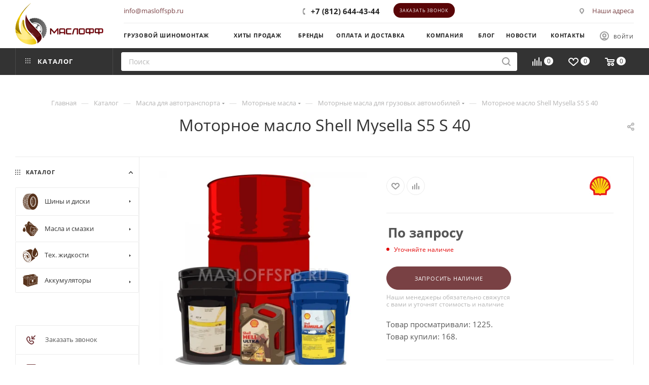

--- FILE ---
content_type: text/html; charset=UTF-8
request_url: https://masloffspb.ru/bitrix/components/bitrix/sale.prediction.product.detail/ajax.php
body_size: -12
content:
	<script>
	BX.ready(function () {
		BX.onCustomEvent('onHasNewPrediction', ['', 'sale_gift_product_83386988']);
	});
	</script>
	

--- FILE ---
content_type: image/svg+xml
request_url: https://masloffspb.ru/upload/aspro.max/sprite_svg/005.svg
body_size: 2219
content:
<?xml version="1.0"?>
<svg xmlns="http://www.w3.org/2000/svg" height="232.02mmpx" width="210mmpx" viewBox="0 0 210 232.02">
  <g id="svg">
    <g id="&#x421;&#x43B;&#x43E;&#x439;_x0020_1">
  <metadata id="CorelCorpID_0Corel-Layer"/>
  <path class="" d="M62.22 76.38l0 0 0 83.63c-6.86,2.43 -18.24,4.01 -31.11,4.01 -12.88,0 -24.25,-1.59 -31.11,-4.01l0 -83.63c0,2.83 13.93,5.13 31.11,5.13 17.18,0 31.11,-2.3 31.11,-5.13zm66.21 -40.19c1.52,0.83 3.42,0.27 4.24,-1.25 0.83,-1.52 0.27,-3.42 -1.25,-4.24 -1.52,-0.83 -3.42,-0.27 -4.24,1.25 -0.83,1.52 -0.27,3.42 1.25,4.24zm35.41 -13.37c1.73,0 3.13,1.4 3.13,3.13 0,1.73 -1.4,3.13 -3.13,3.13 -1.73,0 -3.13,-1.4 -3.13,-3.13 0,-1.73 1.4,-3.13 3.13,-3.13zm-15.88 0c1.73,-0 3.13,1.4 3.13,3.13 0,1.73 -1.4,3.13 -3.13,3.13 -1.73,0 -3.13,-1.4 -3.13,-3.13 -0,-1.73 1.4,-3.13 3.13,-3.13zm-16.12 -0c1.73,-0 3.13,1.4 3.13,3.13 0,1.73 -1.4,3.13 -3.13,3.13 -1.73,0 -3.13,-1.4 -3.13,-3.13 0,-1.73 1.4,-3.13 3.13,-3.13zm24.67 -22.45c1.52,-0.83 3.42,-0.27 4.24,1.25 0.83,1.52 0.27,3.42 -1.25,4.24 -1.52,0.83 -3.42,0.27 -4.24,-1.25 -0.83,-1.52 -0.27,-3.42 1.25,-4.24zm-13.93 7.61c1.52,-0.83 3.42,-0.27 4.24,1.25 0.83,1.52 0.27,3.42 -1.25,4.24 -1.52,0.83 -3.42,0.27 -4.24,-1.25 -0.83,-1.52 -0.27,-3.42 1.25,-4.24zm-14.15 7.72c1.52,-0.83 3.42,-0.27 4.24,1.25 0.83,1.52 0.27,3.42 -1.25,4.24 -1.52,0.83 -3.42,0.27 -4.24,-1.25 -0.83,-1.52 -0.27,-3.42 1.25,-4.24zm-12.22 7.11c1.73,0 3.13,1.4 3.13,3.13 0,1.73 -1.4,3.13 -3.13,3.13 -1.73,0 -3.13,-1.4 -3.13,-3.13 0,-1.73 1.4,-3.13 3.13,-3.13zm40.3 28.7c1.52,0.83 3.42,0.27 4.24,-1.25 0.83,-1.52 0.27,-3.42 -1.25,-4.24 -1.52,-0.83 -3.42,-0.27 -4.24,1.25 -0.83,1.52 -0.27,3.42 1.25,4.24zm-13.93 -7.61c1.52,0.83 3.42,0.27 4.24,-1.25 0.83,-1.52 0.27,-3.42 -1.25,-4.24 -1.52,-0.83 -3.42,-0.27 -4.24,1.25 -0.83,1.52 -0.27,3.42 1.25,4.24zm-85.2 -19.86l50.17 0 0 3.79 -50.17 0 0 -3.79zm-10.71 -1.91l7.48 0 0 7.62 -7.48 0 0 4.66 -31.11 0 0 -12.13c0,-2.65 2.16,-4.81 4.81,-4.81l21.49 0c2.65,0 4.81,2.17 4.81,4.81l0 -0.15zm-31.11 22.48l31.11 0 0 -6.09 -31.11 0 0 6.09zm44.28 27.31l-13.16 -24.43 -15.56 0 -15.56 0 -13.16 24.43c4.69,1.85 15.78,3.16 28.72,3.16 12.94,0 24.03,-1.3 28.72,-3.16zm2.39 93.85l0 10.99 -0 0c0,4.25 -13.93,7.7 -31.11,7.7 -17.18,0 -31.11,-3.45 -31.11,-7.7l0 -10.99c6.86,2.43 18.24,4.01 31.11,4.01 12.88,0 24.25,-1.59 31.11,-4.01z" style=""/>
 </g>
  </g>
</svg>


--- FILE ---
content_type: image/svg+xml
request_url: https://masloffspb.ru/upload/aspro.max/sprite_svg/010.svg
body_size: 3761
content:
<?xml version="1.0"?>
<svg xmlns="http://www.w3.org/2000/svg" height="124.733mmpx" width="210mmpx" viewBox="0 0 210 124.733">
  <g id="svg">
    <g id="&#x421;&#x43B;&#x43E;&#x439;_x0020_1">
  <metadata id="CorelCorpID_0Corel-Layer"/>
  <path class="" d="M0 75.75l0 -52.97 13.05 5.04c-0.39,2.67 1.09,5.4 3.71,6.43l20.44 8.08c2.7,1.07 5.75,-0 7.25,-2.38l12.64 4.89 0 64.85 -57.09 -33.95zm173.82 -10.63l-0.08 -32.92 -103.89 21.19 0 41.75 103.97 -30.02zm2.41 -34.44l0.09 36.32c-36.32,10.49 -72.64,20.98 -108.97,31.46l0 -47.1 108.88 -22.2 0 1.53zm-173.71 -9.6l127.86 -21.08 52.48 17.35 -124.41 25.36 -13.15 -5.08c0.37,-2.66 -1.12,-5.35 -3.71,-6.38l-20.44 -8.08c-2.68,-1.06 -5.71,-0.01 -7.22,2.33l-11.4 -4.41zm182.7 -1.67l0.13 54.36 -125.76 36.31 0 -65.07 125.63 -25.6zm-169.84 7.88l0 0c0.78,-1.96 3.02,-2.94 4.98,-2.16l20.44 8.08c1.96,0.78 2.94,3.02 2.16,4.98l0 0c-0.78,1.96 -3.02,2.94 -4.98,2.16l-20.44 -8.08c-1.96,-0.78 -2.94,-3.02 -2.16,-4.98zm128.46 -25.09c0.97,-0.74 2.28,-1 3.52,-0.6l20.9 6.83c1.28,0.42 2.2,1.46 2.52,2.68l-26.94 -8.91zm-27.33 49.26c2.32,-0.56 4.65,-1.12 6.97,-1.69 2.32,-0.56 4.65,-1.12 6.97,-1.68 -1.06,1.55 -2.12,3.09 -3.18,4.64 -1.06,1.55 -2.12,3.09 -3.17,4.63 0.91,0.4 1.82,0.8 2.73,1.2 0.91,0.4 1.83,0.8 2.74,1.2 -2.16,3.27 -4.33,6.54 -6.49,9.81 -2.16,3.27 -4.33,6.54 -6.49,9.81 0.73,-2.21 1.46,-4.41 2.19,-6.62 0.73,-2.2 1.46,-4.41 2.19,-6.62 -1.29,-0.42 -2.58,-0.83 -3.87,-1.25 -1.29,-0.42 -2.58,-0.84 -3.87,-1.26 0.55,-2.03 1.09,-4.06 1.64,-6.09 0.55,-2.03 1.1,-4.06 1.64,-6.09zm-55.91 -17.17c0.03,0.06 0.05,0.12 0.05,0.18 0,0.72 -2.11,1.3 -4.72,1.3 -2.61,0 -4.72,-0.58 -4.72,-1.3 0,-0.02 0,-0.04 0,-0.06l-0 0 1.09 -7.11c0.84,0.5 2.15,0.83 3.62,0.83 1.47,0 2.79,-0.32 3.63,-0.83 0.3,2.13 0.85,6.07 1.04,6.98zm-4.67 -9.32c1.9,0 3.44,0.45 3.44,1 0,0.55 -1.54,1 -3.44,1 -1.9,0 -3.44,-0.45 -3.44,-1 0,-0.55 1.54,-1 3.44,-1zm-12.2 0.3c0.03,0.06 0.05,0.12 0.05,0.18 0,0.72 -2.11,1.3 -4.72,1.3 -2.61,0 -4.72,-0.58 -4.72,-1.3 0,-0.02 0,-0.04 0,-0.06l-0 0 1.09 -7.11c0.84,0.5 2.15,0.83 3.62,0.83 1.47,0 2.79,-0.32 3.63,-0.83 0.3,2.13 0.85,6.07 1.04,6.98zm-4.67 -9.32c1.9,0 3.44,0.45 3.44,1 0,0.55 -1.54,1 -3.44,1 -1.9,0 -3.44,-0.45 -3.44,-1 0,-0.55 1.54,-1 3.44,-1zm47.36 8.25c3.03,0 5.48,0.77 5.48,1.72 0,0.95 -2.45,1.72 -5.48,1.72 -3.03,0 -5.48,-0.77 -5.48,-1.72 0,-0.95 2.45,-1.72 5.48,-1.72zm-23.35 -8.28c3.03,0 5.48,0.77 5.48,1.72 0,0.95 -2.45,1.72 -5.48,1.72 -3.03,0 -5.48,-0.77 -5.48,-1.72 0,-0.95 2.45,-1.72 5.48,-1.72zm-5.48 3.21l0 1.88c0,0.95 2.45,1.72 5.48,1.72 3.03,0 5.48,-0.77 5.48,-1.72l0 -1.88c-1.16,0.76 -3.18,1.27 -5.48,1.27 -2.3,0 -4.32,-0.5 -5.48,-1.27zm37.13 -9.01c3.03,0 5.48,0.77 5.48,1.72 0,0.95 -2.45,1.72 -5.48,1.72 -3.03,0 -5.48,-0.77 -5.48,-1.72 0,-0.95 2.45,-1.72 5.48,-1.72zm-5.48 3.21l0 1.88c0,0.95 2.45,1.72 5.48,1.72 3.03,0 5.48,-0.77 5.48,-1.72l0 -1.88c-1.16,0.76 -3.18,1.27 -5.48,1.27 -2.3,0 -4.32,-0.5 -5.48,-1.27zm32.83 -8.47c3.03,0 5.48,0.77 5.48,1.72 0,0.95 -2.45,1.72 -5.48,1.72 -3.03,0 -5.48,-0.77 -5.48,-1.72 0,-0.95 2.45,-1.72 5.48,-1.72zm-5.48 3.21l0 1.88c0,0.95 2.45,1.72 5.48,1.72 3.03,0 5.48,-0.77 5.48,-1.72l0 -1.88c-1.16,0.76 -3.18,1.27 -5.48,1.27 -2.3,0 -4.32,-0.5 -5.48,-1.27zm28.83 5.07c3.03,0 5.48,0.77 5.48,1.72 0,0.95 -2.45,1.72 -5.48,1.72 -3.03,0 -5.48,-0.77 -5.48,-1.72 0,-0.95 2.45,-1.72 5.48,-1.72zm-5.48 3.21l0 1.88c0,0.95 2.45,1.72 5.48,1.72 3.03,0 5.48,-0.77 5.48,-1.72l0 -1.88c-1.16,0.76 -3.18,1.27 -5.48,1.27 -2.3,0 -4.32,-0.5 -5.48,-1.27zm-21.86 2.05c3.03,0 5.48,0.77 5.48,1.72 0,0.95 -2.45,1.72 -5.48,1.72 -3.03,0 -5.48,-0.77 -5.48,-1.72 0,-0.95 2.45,-1.72 5.48,-1.72zm-5.48 3.21l0 1.88c0,0.95 2.45,1.72 5.48,1.72 3.03,0 5.48,-0.77 5.48,-1.72l0 -1.88c-1.16,0.76 -3.18,1.27 -5.48,1.27 -2.3,0 -4.32,-0.5 -5.48,-1.27zm-31.65 5.8l0 1.88c0,0.95 2.45,1.72 5.48,1.72 3.03,0 5.48,-0.77 5.48,-1.72l0 -1.88c-1.16,0.76 -3.18,1.27 -5.48,1.27 -2.3,0 -4.32,-0.5 -5.48,-1.27z" style=""/>
 </g>
  </g>
</svg>


--- FILE ---
content_type: image/svg+xml
request_url: https://masloffspb.ru/upload/CMax/c47/6anmejy39t6bmcm2tw2wevxb2yk00amd/small_logo_masloff.svg
body_size: 16429
content:
<?xml version="1.0" encoding="utf-8"?>
<!-- Generator: Adobe Illustrator 27.5.0, SVG Export Plug-In . SVG Version: 6.00 Build 0)  -->
<svg version="1.1" id="Слой_2" xmlns="http://www.w3.org/2000/svg" xmlns:xlink="http://www.w3.org/1999/xlink" x="0px" y="0px"
	 viewBox="0 0 630.6 94.7" style="enable-background:new 0 0 630.6 94.7;" xml:space="preserve">
<style type="text/css">
	.st0{fill:url(#SVGID_1_);}
	.st1{fill:#560406;}
	.st2{opacity:0.3;fill:#FFFFFF;}
	.st3{fill:url(#SVGID_00000144297773097721240310000006411695422758702258_);}
	.st4{opacity:0.1;fill:#FFFFFF;}
	.st5{fill:url(#SVGID_00000078733661212602355800000010275874491398681006_);}
	.st6{fill:url(#SVGID_00000104682337214362820280000016191675142795774624_);}
	.st7{fill:url(#SVGID_00000041995229690314085830000009649035817745908902_);}
	.st8{fill:url(#SVGID_00000098180870160062456890000004181466603284639655_);}
	.st9{fill:url(#SVGID_00000139996112826813906880000003603052539760773043_);}
	.st10{opacity:0.3;fill:#560406;}
	.st11{fill:url(#SVGID_00000129187510986758466360000003205458465395746211_);}
	.st12{fill:url(#SVGID_00000019668495102063659490000006557607121061182131_);}
	.st13{fill:url(#SVGID_00000119106505683787248840000018426585210858477494_);}
	.st14{fill:url(#SVGID_00000044154300940160394890000001865605483842810542_);}
	.st15{fill:url(#SVGID_00000008845603609245085330000004499689194589239190_);}
	.st16{fill:url(#SVGID_00000040571529773294134190000007737978401993262993_);}
	.st17{fill:url(#SVGID_00000072239823187425391290000013270832719189317037_);}
	.st18{fill:url(#SVGID_00000096040188035156149620000015617332160650495161_);}
	.st19{fill:url(#SVGID_00000174578883879725457010000014972012599589934988_);}
</style>
<g>
	<g>
		<linearGradient id="SVGID_1_" gradientUnits="userSpaceOnUse" x1="4.737449e-07" y1="45.9944" x2="46.3124" y2="45.9944">
			<stop  offset="0" style="stop-color:#E9C401"/>
			<stop  offset="4.484654e-02" style="stop-color:#EFCC19"/>
			<stop  offset="0.1057" style="stop-color:#F5D533"/>
			<stop  offset="0.1734" style="stop-color:#F9DC46"/>
			<stop  offset="0.2507" style="stop-color:#FDE154"/>
			<stop  offset="0.346" style="stop-color:#FEE45D"/>
			<stop  offset="0.5123" style="stop-color:#FFE55F"/>
			<stop  offset="1" style="stop-color:#E9C401"/>
		</linearGradient>
		<path class="st0" d="M34.3,0c0,0-37.7,28.7-34,62.4s44.9,32.4,46,26.1c1.9-10.4-30-24.7-27-49.2l-2.6-2.5c0,0-9.3,8.3-2.8,32.2
			C13.8,69.1-10.5,41.8,34.3,0z"/>
		<path class="st1" d="M23.3,25.2c0,0-6.6,23.9,7.9,38.7c10.2,10.4,19.5,17.4,16.8,25.5c0,0,15.2-8.2,7.3-20.3S24,40.1,23.3,25.2z"
			/>
		<path class="st2" d="M19.3,39.3l-2.6-2.5c0,0-9.3,8.3-2.8,32.2c0,0-24.3-27.3,20.4-69.1c0,0-37.7,28.7-34,62.4
			C0.8,67,2,71.1,3.8,74.5c4.7,4.8,13.5,8.2,29.8,6c2.8-0.4,5.4-1,7.8-1.8C33,69.3,17.1,57,19.3,39.3z"/>
		
			<linearGradient id="SVGID_00000016061165311219088660000015190597844163297429_" gradientUnits="userSpaceOnUse" x1="2.2023" y1="66.883" x2="9.3106" y2="60.4826">
			<stop  offset="0" style="stop-color:#8F6F00"/>
			<stop  offset="0.4286" style="stop-color:#FFD600"/>
			<stop  offset="0.8818" style="stop-color:#8F6F00"/>
		</linearGradient>
		<path style="fill:url(#SVGID_00000016061165311219088660000015190597844163297429_);" d="M13.8,69.1c-0.1-0.1-2.8-3.2-4.7-8.8
			L0,56.2c-0.1,2,0,4.1,0.2,6.2c0.1,1,0.2,1.9,0.4,2.8C4.3,67.1,9.2,69.1,13.8,69.1L13.8,69.1z"/>
		<path class="st4" d="M55.8,69.7c-0.1-0.2-0.2-0.4-0.4-0.6C47.5,56.9,24,40.1,23.3,25.2c0,0-6.6,23.9,7.9,38.7
			c5.1,5.2,10,9.6,13.3,13.6C49.1,75.5,52.8,72.8,55.8,69.7z"/>
		
			<linearGradient id="SVGID_00000078004124372792756840000000846074069433364153_" gradientUnits="userSpaceOnUse" x1="1.0571" y1="60.211" x2="44.4142" y2="8.5401">
			<stop  offset="0" style="stop-color:#8F6F00"/>
			<stop  offset="0.4286" style="stop-color:#FFD600"/>
			<stop  offset="0.7586" style="stop-color:#8F6F00"/>
		</linearGradient>
		<path style="fill:url(#SVGID_00000078004124372792756840000000846074069433364153_);" d="M13.8,69.1c0,0-24.3-27.3,20.4-69.1
			C34.3,0-0.1,26.2,0,57.8C6.8,67.1,13.8,69.1,13.8,69.1z"/>
		
			<linearGradient id="SVGID_00000183941460221747794300000000410312816610252455_" gradientUnits="userSpaceOnUse" x1="17.993" y1="56.676" x2="31.8903" y2="53.7221">
			<stop  offset="0" style="stop-color:#8F6F00"/>
			<stop  offset="0.4286" style="stop-color:#FFD600"/>
			<stop  offset="0.7586" style="stop-color:#8F6F00"/>
		</linearGradient>
		<path style="fill:url(#SVGID_00000183941460221747794300000000410312816610252455_);" d="M19.3,39.3l-2.6-2.5
			c0,0-7.5,19.1,19.3,36.2C27.6,64.4,17.5,53.6,19.3,39.3z"/>
		<path class="st1" d="M36,51.8c13.9,12.4,27.2,23.3,15.3,35.4h0c4-3.2,9.6-9.7,4.1-18.1C47.5,56.9,24,40.1,23.3,25.2
			C23.3,25.2,22,39.4,36,51.8z"/>
		
			<linearGradient id="SVGID_00000183967742472738441560000015029762950162010537_" gradientUnits="userSpaceOnUse" x1="34.9213" y1="61.769" x2="42.8717" y2="74.0116">
			<stop  offset="0" style="stop-color:#8F0000;stop-opacity:0"/>
			<stop  offset="0.4286" style="stop-color:#FFFFFF"/>
			<stop  offset="1" style="stop-color:#8F0000;stop-opacity:0"/>
		</linearGradient>
		<path style="fill:url(#SVGID_00000183967742472738441560000015029762950162010537_);" d="M33.5,63.4c0,0,3.9,4.5,7.9,7.9
			c0.4,0.3,5.7,3.3,1.7,0.2s-7.6-6.7-8.9-8.1C32.9,61.9,33.5,63.4,33.5,63.4z"/>
		
			<linearGradient id="SVGID_00000029017941346217124970000015756967347720931223_" gradientUnits="userSpaceOnUse" x1="23.1562" y1="65.5466" x2="35.9844" y2="65.5466">
			<stop  offset="0" style="stop-color:#FFD600;stop-opacity:0"/>
			<stop  offset="0.2399" style="stop-color:#CCA901;stop-opacity:0.1919"/>
			<stop  offset="0.4796" style="stop-color:#A08301;stop-opacity:0.3837"/>
			<stop  offset="0.6941" style="stop-color:#816802;stop-opacity:0.5553"/>
			<stop  offset="0.8748" style="stop-color:#6E5702;stop-opacity:0.6998"/>
			<stop  offset="1" style="stop-color:#675102;stop-opacity:0.8"/>
		</linearGradient>
		<path style="fill:url(#SVGID_00000029017941346217124970000015756967347720931223_);" d="M23.2,58.5c1.7,4.7,9.9,12.1,12.5,14.3
			c0.1,0.1,0.2,0.1,0.3,0.2c-4.2-4.3-8.9-9.2-12.3-14.9L23.2,58.5z"/>
		
			<linearGradient id="SVGID_00000075862125833581799950000009322515991555151257_" gradientUnits="userSpaceOnUse" x1="14.897" y1="48.158" x2="23.3637" y2="49.1975">
			<stop  offset="0" style="stop-color:#675102;stop-opacity:0.8"/>
			<stop  offset="0.1252" style="stop-color:#6E5702;stop-opacity:0.6998"/>
			<stop  offset="0.3059" style="stop-color:#816802;stop-opacity:0.5553"/>
			<stop  offset="0.5204" style="stop-color:#A08301;stop-opacity:0.3837"/>
			<stop  offset="0.7601" style="stop-color:#CCA901;stop-opacity:0.1919"/>
			<stop  offset="1" style="stop-color:#FFD600;stop-opacity:0"/>
		</linearGradient>
		<path style="fill:url(#SVGID_00000075862125833581799950000009322515991555151257_);" d="M17.6,37.7l-1-0.9c0,0,0,0,0,0
			c-0.2,0.4-2.7,7.6,1.3,16.9l4,6.9C14.8,48.9,16.9,40.1,17.6,37.7z"/>
		<path class="st10" d="M36,56.2c-3.2,0-6.2,1.1-8.6,2.9c1.1,1.7,2.4,3.3,3.9,4.8c5.1,5.2,10,9.6,13.3,13.6c1.8-0.8,3.5-1.7,5.1-2.7
			c0.4-1.4,0.7-2.8,0.7-4.3C50.3,62.6,43.9,56.2,36,56.2z"/>
		<g>
			
				<linearGradient id="SVGID_00000083079050980837536950000012309375738658907793_" gradientUnits="userSpaceOnUse" x1="30.4971" y1="56.0182" x2="69.0424" y2="56.0182">
				<stop  offset="0" style="stop-color:#3A3A3A"/>
				<stop  offset="1" style="stop-color:#7A7A7A"/>
			</linearGradient>
			<path style="fill:url(#SVGID_00000083079050980837536950000012309375738658907793_);" d="M69,60.9c0-0.5,0.1-1.1,0.1-1.7
				c0-0.6,0-1.1-0.1-1.6h-1.1v-1.2l1-0.1c-0.1-1.1-0.3-2.2-0.6-3.2l-0.8,0.2L67.1,52l0.9-0.2c-0.3-1-0.6-2-1.1-2.9L66,49.2L65.5,48
				l0.7-0.5c-0.5-1-1-1.9-1.6-2.8l-0.7,0.6l-0.7-1l0.7-0.6c-0.7-0.9-1.4-1.7-2.1-2.5l-0.5,0.6l-1-0.8l0.6-0.7
				c-0.8-0.7-1.6-1.4-2.5-2.1l-0.5,0.7l-1.1-0.7l0.5-0.8c-0.9-0.6-1.9-1.2-2.9-1.7l-0.4,0.9L52.8,36l0.5-0.8c-1-0.5-2.1-0.8-3.2-1.2
				l-0.3,0.8l-1.2-0.3l0.2-0.9c-1.1-0.3-2.2-0.5-3.3-0.6L45.4,34l-1,0l0.1-0.9c-0.6,0-1.2-0.1-1.7-0.1c-0.6,0-1.1,0-1.7,0.1
				c0,0.4,0,0.8,0,0.9c0,0.1-1.1,0-1.1,0l0-0.8c-1.2,0.1-2.3,0.3-3.5,0.6l0.1,1.1h-0.9c0,0-0.1,0-0.1,0L35.5,34
				c-1.2,0.3-2.3,0.7-3.4,1.2l0.4,0.8c-1.1,0.4-2.1,0.9-2.1,0.9v0.2c1.8,2.8,6,7.3,6,7.3c1.9-0.8,4.1-1.3,6.3-1.3
				c8.9,0,16.2,7.2,16.2,16.2c0,3.1-0.8,5.9-2.3,8.4c2.8,4.5,3.6,8.3,3.4,11.4c0.3-0.2,0.5-0.5,0.8-0.7l-0.8-0.7l0.8-0.8l0.8,0.7
				c0.8-0.8,1.5-1.7,2.2-2.7l-0.8-0.6l0.9-1l0.7,0.6c0.6-0.9,1.2-1.9,1.7-2.9l-0.8-0.4l0.5-1l0.9,0.2c0.4-0.9,0.8-1.9,1.1-2.9
				l-0.9-0.3l0.2-1.2l1,0.2c0.3-1.1,0.5-2.2,0.6-3.3l-1-0.1v-1.1H69z"/>
			
				<linearGradient id="SVGID_00000141454676860293517300000004029095819850314429_" gradientUnits="userSpaceOnUse" x1="37.5843" y1="55.4354" x2="57.1802" y2="55.4354">
				<stop  offset="0" style="stop-color:#3A3A3A"/>
				<stop  offset="1" style="stop-color:#7A7A7A"/>
			</linearGradient>
			<path style="fill:url(#SVGID_00000141454676860293517300000004029095819850314429_);" d="M42.8,45c-1.9,0-3.6,0.4-5.3,1
				c0.2,0.3,0.4,0.5,0.6,0.8c1.5-0.5,3-0.9,4.7-0.9c2,0,3.8,0.4,5.5,1.2c0.1,0.3,0.1,0.6,0.1,0.9c0,2.8-2,5.1-4.7,5.5
				c1.4,1.5,3,3.1,4.8,4.7c0,0,0,0,0,0c-0.3-0.7-0.6-1.5-0.6-2.4c0-2.8,2.1-5.1,4.8-5.5c2.1,2.4,3.4,5.5,3.4,8.9c0,0.5,0,1-0.1,1.5
				c-0.8,0.4-1.6,0.6-2.6,0.6c-0.8,0-1.6-0.2-2.2-0.5c1.7,1.7,3.1,3.4,4.2,5c1-2,1.6-4.2,1.6-6.6C57.2,51.4,50.8,45,42.8,45z"/>
		</g>
	</g>
	<g>
		
			<linearGradient id="SVGID_00000052807807010341921420000013381499549486699170_" gradientUnits="userSpaceOnUse" x1="95.4538" y1="64.2582" x2="180.7157" y2="64.2582">
			<stop  offset="3.919209e-07" style="stop-color:#560406"/>
			<stop  offset="1" style="stop-color:#820D16"/>
		</linearGradient>
		<path style="fill:url(#SVGID_00000052807807010341921420000013381499549486699170_);" d="M178.7,33.8h-8.2c-1.4,0-2.5,0.5-3.3,1.6
			c-13,15-22.7,26.2-29.1,33.7l-29.1-33.7c-0.8-1-1.9-1.6-3.3-1.6h-8.2c-0.6,0-1.1,0.2-1.4,0.6c-0.4,0.4-0.6,0.9-0.6,1.4v56.9
			c0,0.6,0.2,1.1,0.6,1.4c0.4,0.4,0.9,0.6,1.5,0.6h8.1c0.6,0,1.1-0.2,1.4-0.6c0.4-0.4,0.6-0.9,0.6-1.4V54.5c0-0.6,0.1-0.9,0.4-1
			c0.3-0.1,0.6,0.1,0.9,0.5c5.2,6,14.5,16.7,27.8,32.2c0.4,0.4,0.8,0.6,1.3,0.6c0.5,0,0.9-0.2,1.3-0.6C152.7,70.7,162,60,167.2,54
			c0.3-0.4,0.7-0.6,0.9-0.5c0.3,0.1,0.4,0.4,0.4,0.9v38.3c0,0.6,0.2,1.1,0.6,1.4c0.4,0.4,0.9,0.6,1.4,0.6h8.2c0.5,0,1-0.2,1.4-0.6
			c0.4-0.4,0.6-0.9,0.6-1.4V35.8c0-0.6-0.2-1.1-0.6-1.4C179.8,34,179.3,33.8,178.7,33.8z"/>
		
			<linearGradient id="SVGID_00000103226213742969541550000013416389561893105296_" gradientUnits="userSpaceOnUse" x1="187.9092" y1="64.2582" x2="248.8108" y2="64.2582">
			<stop  offset="3.919209e-07" style="stop-color:#560406"/>
			<stop  offset="1" style="stop-color:#820D16"/>
		</linearGradient>
		<path style="fill:url(#SVGID_00000103226213742969541550000013416389561893105296_);" d="M236.6,33.8h-36.5
			c-3.4,0-6.2,1.2-8.6,3.6c-2.4,2.4-3.6,5.3-3.6,8.6v46.7c0,0.6,0.2,1.1,0.6,1.4c0.4,0.4,0.9,0.6,1.4,0.6h8.2c0.6,0,1.1-0.2,1.4-0.6
			c0.4-0.4,0.6-0.9,0.6-1.4v-8.2c0-0.6,0.2-1.1,0.6-1.4c0.4-0.4,0.9-0.6,1.4-0.6h32.5c0.6,0,1.1,0.2,1.4,0.6
			c0.4,0.4,0.6,0.9,0.6,1.4v8.2c0,0.6,0.2,1.1,0.6,1.4c0.4,0.4,0.9,0.6,1.4,0.6h8.2c0.6,0,1.1-0.2,1.4-0.6c0.4-0.4,0.6-0.9,0.6-1.4
			V46c0-3.4-1.2-6.2-3.6-8.6C242.9,35,240,33.8,236.6,33.8z M236.6,68.3c0,0.6-0.2,1.1-0.6,1.4c-0.4,0.4-0.9,0.6-1.4,0.6h-32.5
			c-0.6,0-1.1-0.2-1.4-0.6c-0.4-0.4-0.6-0.9-0.6-1.4V48c0-0.6,0.2-1.1,0.6-1.4c0.4-0.4,0.9-0.6,1.4-0.6h32.5c0.6,0,1.1,0.2,1.4,0.6
			c0.4,0.4,0.6,0.9,0.6,1.4V68.3z"/>
		
			<linearGradient id="SVGID_00000080899142422234027880000002092747813118226104_" gradientUnits="userSpaceOnUse" x1="255.8477" y1="64.2582" x2="310.6588" y2="64.2582">
			<stop  offset="3.919209e-07" style="stop-color:#560406"/>
			<stop  offset="1" style="stop-color:#820D16"/>
		</linearGradient>
		<path style="fill:url(#SVGID_00000080899142422234027880000002092747813118226104_);" d="M308.7,33.8H268c-3.4,0-6.2,1.2-8.6,3.6
			c-2.4,2.4-3.6,5.3-3.6,8.6v36.5c0,3.4,1.2,6.2,3.6,8.6c2.4,2.4,5.2,3.6,8.6,3.6h40.6c0.6,0,1.1-0.2,1.4-0.6
			c0.4-0.4,0.6-0.9,0.6-1.4v-8.2c0-0.6-0.2-1.1-0.6-1.4c-0.4-0.4-0.9-0.6-1.4-0.6H270c-0.6,0-1.1-0.2-1.4-0.6
			c-0.4-0.4-0.6-0.9-0.6-1.4V48c0-0.6,0.2-1.1,0.6-1.4c0.4-0.4,0.9-0.6,1.4-0.6h38.6c0.6,0,1.1-0.2,1.4-0.6c0.4-0.4,0.6-0.9,0.6-1.4
			v-8.2c0-0.6-0.2-1.1-0.6-1.4C309.7,34,309.2,33.8,308.7,33.8z"/>
		
			<linearGradient id="SVGID_00000085250960580867368580000013657437180513644703_" gradientUnits="userSpaceOnUse" x1="317.6705" y1="64.2582" x2="378.1369" y2="64.2582">
			<stop  offset="3.919209e-07" style="stop-color:#560406"/>
			<stop  offset="1" style="stop-color:#820D16"/>
		</linearGradient>
		<path style="fill:url(#SVGID_00000085250960580867368580000013657437180513644703_);" d="M376,33.8h-29.9c-3.7,0-7,1.1-10,3.4
			c-2.9,2.3-4.9,5.2-5.9,8.8l-12.5,46.7c-0.2,0.6-0.1,1,0.3,1.4c0.3,0.4,0.7,0.6,1.2,0.6h8.5c1.3,0,2.2-0.7,2.6-2l12-44.7
			c0.3-1.3,1.1-2,2.5-2h19c0.6,0,1.1,0.2,1.5,0.6c0.4,0.4,0.6,0.9,0.6,1.4v44.7c0,0.6,0.2,1.1,0.6,1.4c0.4,0.4,0.9,0.6,1.4,0.6h8.1
			c0.6,0,1.1-0.2,1.5-0.6c0.4-0.4,0.6-0.9,0.6-1.4V35.8c0-0.6-0.2-1.1-0.6-1.4C377.1,34,376.6,33.8,376,33.8z"/>
		
			<linearGradient id="SVGID_00000018202699445678757680000000533655579603628421_" gradientUnits="userSpaceOnUse" x1="385.2269" y1="64.2582" x2="446.1284" y2="64.2582">
			<stop  offset="3.919209e-07" style="stop-color:#560406"/>
			<stop  offset="1" style="stop-color:#820D16"/>
		</linearGradient>
		<path style="fill:url(#SVGID_00000018202699445678757680000000533655579603628421_);" d="M433.9,33.8h-36.5
			c-3.4,0-6.2,1.2-8.6,3.6c-2.4,2.4-3.6,5.3-3.6,8.6v36.5c0,3.4,1.2,6.2,3.6,8.6c2.4,2.4,5.2,3.6,8.6,3.6h36.5
			c3.4,0,6.2-1.2,8.6-3.6c2.4-2.4,3.6-5.2,3.6-8.6V46c0-3.4-1.2-6.2-3.6-8.6C440.2,35,437.3,33.8,433.9,33.8z M433.9,80.5
			c0,0.6-0.2,1.1-0.6,1.4c-0.4,0.4-0.9,0.6-1.4,0.6h-32.5c-0.6,0-1.1-0.2-1.4-0.6c-0.4-0.4-0.6-0.9-0.6-1.4V48
			c0-0.6,0.2-1.1,0.6-1.4c0.4-0.4,0.9-0.6,1.4-0.6h32.5c0.6,0,1.1,0.2,1.4,0.6c0.4,0.4,0.6,0.9,0.6,1.4V80.5z"/>
		
			<linearGradient id="SVGID_00000018917435332069249330000011180615831140907160_" gradientUnits="userSpaceOnUse" x1="453.1046" y1="64.2582" x2="538.3664" y2="64.2582">
			<stop  offset="3.919209e-07" style="stop-color:#560406"/>
			<stop  offset="1" style="stop-color:#820D16"/>
		</linearGradient>
		<path style="fill:url(#SVGID_00000018917435332069249330000011180615831140907160_);" d="M526.2,33.8h-60.9
			c-3.4,0-6.2,1.2-8.6,3.6c-2.4,2.4-3.6,5.3-3.6,8.6v24.4c0,3.4,1.2,6.2,3.6,8.6c2.4,2.4,5.2,3.6,8.6,3.6h22.4
			c0.6,0,1.1,0.2,1.4,0.6c0.4,0.4,0.6,0.9,0.6,1.4v8.2c0,0.6,0.2,1.1,0.6,1.4c0.4,0.4,0.9,0.6,1.4,0.6h8.2c0.6,0,1.1-0.2,1.4-0.6
			c0.4-0.4,0.6-0.9,0.6-1.4v-8.2c0-0.6,0.2-1.1,0.6-1.4c0.4-0.4,0.9-0.6,1.4-0.6h22.4c3.4,0,6.2-1.2,8.6-3.6
			c2.4-2.4,3.6-5.2,3.6-8.6V46c0-3.4-1.2-6.2-3.6-8.6C532.4,35,529.5,33.8,526.2,33.8z M489.6,68.3c0,0.6-0.2,1.1-0.6,1.4
			c-0.4,0.4-0.9,0.6-1.4,0.6h-20.4c-0.6,0-1.1-0.2-1.4-0.6c-0.4-0.4-0.6-0.9-0.6-1.4V48c0-0.6,0.2-1.1,0.6-1.4
			c0.4-0.4,0.9-0.6,1.4-0.6h20.4c0.6,0,1.1,0.2,1.4,0.6c0.4,0.4,0.6,0.9,0.6,1.4V68.3z M526.2,68.3c0,0.6-0.2,1.1-0.6,1.4
			c-0.4,0.4-0.9,0.6-1.4,0.6h-20.4c-0.6,0-1.1-0.2-1.4-0.6c-0.4-0.4-0.6-0.9-0.6-1.4V48c0-0.6,0.2-1.1,0.6-1.4
			c0.4-0.4,0.9-0.6,1.4-0.6h20.4c0.6,0,1.1,0.2,1.4,0.6c0.4,0.4,0.6,0.9,0.6,1.4V68.3z"/>
		
			<linearGradient id="SVGID_00000086668074779982605780000004188858077149268874_" gradientUnits="userSpaceOnUse" x1="545.3778" y1="64.2582" x2="630.6396" y2="64.2582">
			<stop  offset="3.919209e-07" style="stop-color:#560406"/>
			<stop  offset="1" style="stop-color:#820D16"/>
		</linearGradient>
		<path style="fill:url(#SVGID_00000086668074779982605780000004188858077149268874_);" d="M627.1,37.4c-2.4-2.4-5.2-3.6-8.6-3.6
			h-60.9c-3.4,0-6.2,1.2-8.6,3.6c-2.4,2.4-3.6,5.3-3.6,8.6v24.4c0,3.4,1.2,6.2,3.6,8.6c2.4,2.4,5.2,3.6,8.6,3.6h22.4
			c0.6,0,1.1,0.2,1.4,0.6c0.4,0.4,0.6,0.9,0.6,1.4v8.2c0,0.6,0.2,1.1,0.6,1.4c0.4,0.4,0.9,0.6,1.4,0.6h8.2c0.6,0,1.1-0.2,1.4-0.6
			c0.4-0.4,0.6-0.9,0.6-1.4v-8.2c0-0.6,0.2-1.1,0.6-1.4c0.4-0.4,0.9-0.6,1.4-0.6h22.4c3.4,0,6.2-1.2,8.6-3.6
			c2.4-2.4,3.6-5.2,3.6-8.6V46C630.6,42.6,629.5,39.8,627.1,37.4z M581.9,68.3c0,0.6-0.2,1.1-0.6,1.4c-0.4,0.4-0.9,0.6-1.4,0.6
			h-20.4c-0.6,0-1.1-0.2-1.4-0.6c-0.4-0.4-0.6-0.9-0.6-1.4V48c0-0.6,0.2-1.1,0.6-1.4c0.4-0.4,0.9-0.6,1.4-0.6h20.4
			c0.6,0,1.1,0.2,1.4,0.6c0.4,0.4,0.6,0.9,0.6,1.4V68.3z M618.5,68.3c0,0.6-0.2,1.1-0.6,1.4c-0.4,0.4-0.9,0.6-1.4,0.6h-20.4
			c-0.6,0-1.1-0.2-1.4-0.6c-0.4-0.4-0.6-0.9-0.6-1.4V48c0-0.6,0.2-1.1,0.6-1.4c0.4-0.4,0.9-0.6,1.4-0.6h20.4c0.6,0,1.1,0.2,1.4,0.6
			c0.4,0.4,0.6,0.9,0.6,1.4V68.3z"/>
	</g>
</g>
</svg>


--- FILE ---
content_type: image/svg+xml
request_url: https://masloffspb.ru/upload/aspro.max/sprite_svg/007.svg
body_size: 21830
content:
<?xml version="1.0"?>
<svg xmlns="http://www.w3.org/2000/svg" height="244.472mmpx" width="210mmpx" viewBox="0 0 210 244.472">
  <g id="svg">
    <g id="&#x421;&#x43B;&#x43E;&#x439;_x0020_1">
  <metadata id="CorelCorpID_0Corel-Layer"/>
  <path class="" d="M108.49 0.28c6.48,0.64 13.98,2.35 20.03,4.56 5.02,1.8 12.69,5.66 17.03,8.53 3.73,2.48 4.37,3.12 4.37,4.28 0,0.95 0.7,1.44 3.36,2.32 2.32,0.76 2.54,0.95 4.89,3.46l2.45 2.66 0 2.35 0 2.35 1.13 0.31c0.64,0.15 1.74,0.43 2.42,0.61 0.7,0.18 1.41,0.52 1.59,0.73 0.15,0.18 1.19,2.08 2.32,4.19l1.99 3.85 -0.61 2.08c-0.34,1.13 -0.55,2.14 -0.46,2.26 0.12,0.09 1.25,0.86 2.54,1.71l2.32 1.56 1.5 4.07c0.8,2.26 1.47,4.4 1.47,4.8 0,0.4 -0.49,1.53 -1.07,2.51l-1.07 1.74 2.72 1.77 2.69 1.74 0.83 4.28c0.43,2.32 0.8,4.5 0.8,4.8 0,0.46 -0.67,1.41 -2.97,4.13 -0.34,0.43 -0.06,0.73 2.17,2.51 2.87,2.29 2.54,1.56 3.85,8.41 0.37,1.93 0.58,3.76 0.49,4.13 -0.09,0.37 -1.22,1.41 -2.48,2.29 -1.25,0.89 -2.29,1.77 -2.26,1.99 0.06,0.98 0.61,1.59 2.57,2.78l2.14 1.32 0.09 6.06c0.03,3.91 -0.03,6.18 -0.24,6.39 -0.18,0.18 -1.25,0.67 -2.39,1.13 -1.93,0.76 -2.05,0.89 -2.14,1.83 -0.09,0.95 0.09,1.19 1.59,2.42 0.95,0.76 1.8,1.68 1.9,2.08 0.21,0.76 -0.37,7.62 -0.8,9.66 -0.15,0.64 -0.43,1.28 -0.64,1.44 -0.21,0.12 -1.31,0.31 -2.45,0.43l-2.08 0.21 -0.31 1.5c-0.46,2.17 -0.49,2.08 1.19,4.16 0.95,1.19 1.53,2.2 1.53,2.69 0,0.43 -0.34,1.99 -0.73,3.46 -0.43,1.47 -0.89,3.24 -1.07,3.95 -0.34,1.25 -0.4,1.28 -2.78,2.08 -2.66,0.89 -2.51,0.67 -3,4.37 -0.24,1.68 -0.18,2.02 0.34,2.69 0.58,0.76 0.58,0.76 -0.21,2.91 -0.55,1.47 -0.8,2.75 -0.8,4.1 0,3.24 -0.49,3.73 -3.09,3.06 -0.92,-0.24 -1.74,-0.46 -1.87,-0.46 -0.12,0 -0.8,1.1 -1.47,2.45l-1.22 2.45 0.76 1.56 0.8 1.53 -1.38 2.35c-1.13,1.87 -1.41,2.63 -1.41,3.76 0,0.95 -0.18,1.68 -0.58,2.14l-0.58 0.7 -2.35 -0.55 -2.35 -0.55 -1.04 1.01 -1.04 1.04 0.61 1.99c0.34,1.1 0.61,2.11 0.61,2.23 0,0.15 -0.73,1.04 -1.65,2.02 -0.92,0.95 -1.83,2.11 -1.99,2.57 -0.49,1.25 -1.38,1.44 -3.06,0.61 -0.76,-0.37 -1.59,-0.7 -1.8,-0.7 -0.21,0 -1.07,0.52 -1.9,1.16l-1.53 1.13 0.15 2.63 0.18 2.63 -2.78 2.05c-1.53,1.1 -2.91,2.02 -3.06,2.02 -0.18,0 -0.31,-0.24 -0.31,-0.55 0,-0.28 -0.61,-1.19 -1.35,-2.02l-1.32 -1.53 -1.8 0.8 -1.8 0.76 -0.15 3.3 -0.15 3.3 -2.14 0.92c-1.19,0.49 -2.35,1.07 -2.63,1.32 -0.37,0.34 -1.5,0.43 -4.65,0.43l-4.19 0 0 0.92c0,1.01 -0.15,1.07 -4.53,1.38 -2.11,0.15 -2.51,0.09 -2.51,-0.31 0,-0.37 -0.55,-0.46 -3.21,-0.46 -2.57,0 -3.21,0.09 -3.21,0.43 0,0.24 -0.24,0.52 -0.55,0.58 -0.28,0.09 -1.16,0.31 -1.96,0.52 -0.83,0.21 -1.99,0.28 -2.75,0.15 -0.73,-0.09 -7.62,-0.31 -15.32,-0.4l-14.04 -0.21 -0.61 -0.86c-0.34,-0.46 -0.89,-0.83 -1.19,-0.83 -0.61,0 -7.65,-2.2 -10.86,-3.39 -1.28,-0.49 -1.65,-0.8 -2.11,-1.8l-0.55 -1.22 -2.17 0.03c-1.87,0.03 -2.87,-0.21 -7.19,-1.65 -2.75,-0.95 -5.14,-1.9 -5.26,-2.11 -0.15,-0.21 -0.28,-0.89 -0.28,-1.47 -0.03,-1.07 -0.03,-1.07 -0.52,-0.37 -0.98,1.38 -1.83,0.95 -6.94,-3.3l-4.77 -4.01 0 -2.91c0,-1.59 -0.15,-3.18 -0.31,-3.52 -0.34,-0.58 -0.37,-0.58 -1.35,0.18 -1.44,1.1 -2.17,0.98 -3.09,-0.43 -0.43,-0.64 -1.35,-1.62 -2.05,-2.17 -1.47,-1.19 -3.61,-4.37 -3.61,-5.41 0,-0.4 0.49,-1.9 1.07,-3.33 0.8,-2.02 0.98,-2.78 0.73,-3.21 -0.37,-0.7 -0.67,-0.7 -2.51,-0.09 -2.63,0.89 -2.91,0.7 -4.8,-3.12 -0.92,-1.87 -2.14,-4.1 -2.69,-4.92 -1.13,-1.74 -1.13,-1.68 0.76,-5.05 0.7,-1.32 1.31,-2.54 1.31,-2.75 -0.03,-0.95 -0.95,-1.56 -2.97,-1.96 -3.3,-0.67 -3.43,-0.7 -3.73,-1.28 -0.37,-0.73 -1.62,-10.67 -1.41,-11.32 0.09,-0.28 1.01,-1.13 2.02,-1.87 1.01,-0.73 1.77,-1.5 1.71,-1.68 -0.06,-0.18 -0.34,-1.1 -0.61,-2.02l-0.49 -1.68 -2.08 -0.7c-3.12,-1.1 -3.15,-1.13 -3.18,-4.92 0,-1.77 -0.12,-4.07 -0.28,-5.08l-0.21 -1.83 1.68 -1.62c0.95,-0.86 1.8,-1.59 1.96,-1.59 0.28,0 0.28,-1.84 -0.03,-3.18 -0.15,-0.76 -0.49,-1.04 -1.87,-1.59 -0.92,-0.37 -1.8,-0.92 -2.02,-1.22 -0.24,-0.43 -0.24,-1.96 -0.06,-5.44l0.28 -4.83 2.63 -2.54c1.93,-1.87 2.57,-2.66 2.45,-3.06 -0.12,-0.28 -0.21,-1.07 -0.21,-1.77 0,-1.19 -0.12,-1.35 -1.53,-2.32 -0.86,-0.55 -1.53,-1.25 -1.56,-1.53 -0.12,-3.24 0.15,-5.87 0.86,-8.07 0.76,-2.39 0.92,-2.6 3.52,-5.05 2.45,-2.32 2.69,-2.69 2.66,-3.7 0,-0.95 -0.21,-1.25 -1.68,-2.42 -0.92,-0.73 -1.65,-1.56 -1.65,-1.87 0,-0.31 0.55,-1.59 1.22,-2.87 0.67,-1.25 1.22,-2.45 1.22,-2.63 0,-0.18 0.43,-1.25 0.92,-2.39 0.83,-1.87 1.16,-2.23 3.12,-3.61 2.51,-1.74 4.22,-3.18 4.22,-3.52 0,-0.12 -0.7,-1.1 -1.56,-2.17 -2.54,-3.15 -2.57,-2.6 0.61,-8.17 1.53,-2.69 2.97,-5.05 3.21,-5.23 0.24,-0.21 1.84,-0.76 3.55,-1.25 1.74,-0.49 3.18,-0.95 3.24,-1.01 0.09,-0.06 -0.21,-1.04 -0.64,-2.17 -0.43,-1.1 -0.76,-2.17 -0.76,-2.32 0,-0.18 0.46,-0.83 1.04,-1.44 0.55,-0.64 1.25,-1.62 1.53,-2.2 0.49,-0.95 1.13,-1.59 5.26,-5.63 1.41,-1.35 1.59,-1.44 3.09,-1.44 1.59,0 1.62,0 2.91,-1.77 2.14,-2.94 5.75,-6.45 7.8,-7.58 1.04,-0.58 1.99,-1.19 2.08,-1.35 0.37,-0.61 1.65,-0.31 2.32,0.52 0.37,0.49 0.7,0.7 0.76,0.55 0.06,-0.18 0.46,-0.83 0.86,-1.5 0.58,-0.98 1.53,-1.62 5.69,-3.91 2.75,-1.5 5.23,-2.75 5.47,-2.75 0.28,-0.03 1.59,0.06 2.94,0.18l2.45 0.21 0.92 -1.47 0.92 -1.47 5.2 -0.95c2.84,-0.52 5.69,-1.04 6.3,-1.16 0.95,-0.15 1.28,-0.06 2.14,0.64 0.76,0.64 1.04,0.73 1.13,0.4 0.09,-0.21 0.46,-0.73 0.83,-1.1 0.7,-0.7 0.73,-0.7 10.43,-0.67 5.38,0 10.86,0.12 12.2,0.28l0 -0zm8.82 57.11c-3.64,1.09 -6.52,2.9 -10.2,6.45 -3.19,3.07 -7.23,8.83 -7.14,10.08 0.04,0.36 0.75,2.34 1.64,4.4 7.85,18.23 7.68,42.63 -0.4,60.86l-1.55 3.47 1.55 2.54c4.48,7.3 10.25,12.1 16.55,13.87 6.52,1.86 12.96,0.2 18.86,-4.84 8.03,-6.82 13.8,-18.71 16.11,-33.31 0.93,-5.85 1.06,-18.39 0.22,-23.96 -4.04,-27.38 -19.3,-44.28 -35.63,-39.56l0 -0zm10.96 -5.53l0 -0c-8.34,-1.9 -15.75,0.28 -22.89,6.74 -8.47,7.62 -13.98,18.67 -16.86,33.72 -1.15,5.85 -1.6,19.36 -0.89,25.65 2.62,22.95 13.13,40.53 27.55,45.98 2.04,0.81 3.24,0.93 7.54,0.93 4.53,0 5.41,-0.12 7.9,-1.05 9.94,-3.83 18.24,-13.75 23.07,-27.59 3.33,-9.44 4.53,-16.9 4.53,-28.35 0,-17.34 -4.57,-32.83 -12.96,-43.88 -4.39,-5.77 -11.62,-10.93 -16.99,-12.14zm-75.13 143.66l3.67 1.96 0.37 1.93c0.61,3.21 0.76,3 -2.29,3l-2.66 0 -3.61 -3.12c-1.96,-1.68 -3.52,-3.18 -3.43,-3.27 0.09,-0.09 0.83,-0.24 1.62,-0.34 1.25,-0.12 1.5,-0.28 1.87,-1.16 0.24,-0.52 0.52,-0.98 0.61,-0.98 0.09,0.03 1.84,0.92 3.85,1.99l0 0zm-10.46 -14.34c2.11,1.65 2.94,2.48 2.84,2.81 -0.06,0.31 -0.21,1.35 -0.34,2.35 -0.09,1.01 -0.28,2.29 -0.37,2.81l-0.15 1.01 -2.2 -0.18c-1.19,-0.12 -2.35,-0.31 -2.6,-0.43 -0.21,-0.12 -1.41,-1.87 -2.63,-3.85 -2.51,-4.04 -2.54,-3.79 0.21,-4.25 0.98,-0.15 1.22,-0.37 1.68,-1.38l0.55 -1.19 3 2.29 0 -0zm-14.92 -8.07c1.68,0.86 3.12,1.59 3.15,1.62 0.15,0.12 1.56,6.61 1.59,7.16 0,0.34 -0.31,0.37 -1.44,0.21 -1.16,-0.15 -1.53,-0.09 -2.05,0.4l-0.64 0.61 -2.6 -2.94c-1.44,-1.59 -2.63,-3.06 -2.66,-3.27 -0.03,-0.18 0.31,-1.47 0.76,-2.84l0.83 -2.48 3.06 1.53 0 0zm6.64 -11.04c1.74,1.53 3.15,2.84 3.12,2.94 0,0.06 -0.83,2.05 -1.8,4.37l-1.77 4.25 -1.56 -0.8c-0.86,-0.43 -2.48,-1.31 -3.64,-1.99l-2.05 -1.19 0 -4.56c0,-3 0.12,-4.59 0.31,-4.59 0.18,0 0.73,0.21 1.22,0.46 0.86,0.46 0.92,0.43 1.74,-0.61 0.46,-0.58 0.95,-1.07 1.07,-1.07 0.12,0 1.65,1.25 3.36,2.78l0 0zm-4.53 -21.01c1.28,2.11 2.32,4.01 2.32,4.19 0,0.52 -4.37,7.92 -4.68,7.92 -0.24,0 -4.8,-2.69 -5.84,-3.46 -0.52,-0.4 -0.55,-0.58 -0.03,-5.44 0.28,-2.75 0.55,-5.17 0.61,-5.38 0.09,-0.24 0.49,-0.15 1.35,0.31l1.22 0.67 1.35 -1.32 1.35 -1.31 2.35 3.82 0 -0zm-1.99 -22.69c0.67,1.74 1.28,3.3 1.31,3.52 0.09,0.4 -5.57,9.57 -5.9,9.57 -0.37,0 -4.86,-5.66 -4.86,-6.12 0,-0.4 1.28,-7.4 1.68,-9.11l0.18 -0.7 1.47 0.83 1.5 0.86 1.5 -0.98c0.83,-0.55 1.59,-0.98 1.68,-0.98 0.09,0 0.73,1.41 1.44,3.12l0 0zm1.22 -21.62l0.98 3.82 -3.24 3.98c-1.77,2.17 -3.36,4.04 -3.52,4.13 -0.15,0.09 -1.04,-0.95 -1.93,-2.35 -2.66,-4.1 -2.54,-3.43 -1.44,-8.14 0.55,-2.32 1.07,-4.28 1.19,-4.43 0.12,-0.12 0.92,0 1.8,0.24 1.47,0.46 1.65,0.43 2.72,-0.09 2.51,-1.28 2.32,-1.44 3.43,2.84l0 0zm-12.26 -8.87l1.5 3 -1.53 4.92c-0.86,2.72 -1.56,4.95 -1.59,5.02 -0.06,0.06 -0.58,-0.21 -1.22,-0.58l-1.13 -0.67 -1.38 0.67c-0.76,0.37 -1.44,0.64 -1.47,0.58 -0.06,-0.06 -0.28,-1.87 -0.52,-4.04l-0.43 -3.95 2.87 -3.7c1.59,-2.05 3,-3.82 3.15,-3.98 0.12,-0.15 0.92,1.07 1.74,2.72zm15.66 -16.55c0,0.06 0.28,1.47 0.61,3.09 0.34,1.62 0.61,3.24 0.61,3.55 0,0.52 -6.24,6.21 -7.25,6.61 -0.37,0.15 -4.37,-2.78 -4.37,-3.18 0,-0.31 4.07,-10.18 4.19,-10.18 0.06,0 0.64,0.28 1.31,0.61l1.19 0.61 1.62 -0.61c1.62,-0.61 2.08,-0.73 2.08,-0.49l-0 -0zm-10 -5.57l1.32 2.81 -2.72 4.71 -2.75 4.68 -0.67 -0.64 -0.67 -0.64 -1.59 0.61 -1.56 0.64 0 -4.37 0 -4.34 2.66 -2.29c1.44,-1.25 3.09,-2.69 3.64,-3.15l1.01 -0.86 1.35 2.84 -0 -0zm17.16 -13.92c0.24,1.19 0.8,4.77 0.8,5.17 0,0.34 -8.53,7.34 -9.3,7.65 -0.31,0.12 -0.95,-0.52 -1.83,-1.74 -0.8,-1.07 -1.38,-2.02 -1.35,-2.11 0.06,-0.09 1.16,-2.2 2.48,-4.68 1.59,-3 2.54,-4.5 2.81,-4.37 2.29,0.86 2.78,0.89 4.37,0.06 0.86,-0.43 1.62,-0.8 1.71,-0.8 0.06,0 0.21,0.37 0.31,0.83l0 0zm-9.45 -5.35l0.83 2.54 -2.66 3.76c-1.5,2.08 -2.87,3.85 -3.09,3.95 -0.21,0.06 -0.73,-0.09 -1.19,-0.4 -0.76,-0.49 -0.86,-0.49 -1.87,-0.03 -0.58,0.31 -1.19,0.52 -1.35,0.52 -0.18,0 -0.31,-1.44 -0.31,-3.46l0 -3.46 4.16 -2.91c2.29,-1.59 4.28,-2.91 4.43,-2.97 0.12,-0.06 0.61,1.04 1.04,2.45zm18.81 -10.18c0,3.21 0.64,2.51 -6.02,6.54l-4.34 2.63 -1.1 -1.77c-0.58,-0.98 -1.07,-1.9 -1.07,-1.99 0,-0.43 6.79,-8.14 7.13,-8.14 0.21,0.03 0.7,0.21 1.1,0.43 0.61,0.34 1.01,0.34 2.29,0 0.86,-0.24 1.65,-0.43 1.77,-0.43 0.15,0 0.24,1.22 0.24,2.72l0 0zm8.1 -17.25c0.67,0.24 1.96,0.43 2.87,0.43l1.62 0.03 -0.18 1.44c-0.12,0.83 -0.28,1.71 -0.37,1.99 -0.09,0.34 -1.93,1.1 -6.06,2.48l-5.93 1.99 -1.13 -1.16 -1.13 -1.13 3.98 -3.27c2.2,-1.77 4.25,-3.24 4.56,-3.21 0.31,0.03 1.1,0.21 1.77,0.43l0 -0zm38.99 -15.41c-0.21,0.34 -0.28,0.7 -0.21,0.8 0.09,0.09 3.21,0.21 6.94,0.31 6.42,0.18 6.76,0.21 7.1,0.83 0.18,0.34 0.76,3.46 1.28,6.91l0.98 6.27 1.47 -0.06c0.83,-0.03 1.59,-0.18 1.71,-0.37 0.09,-0.18 0.52,-2.57 0.89,-5.32 0.4,-2.72 0.76,-5.32 0.86,-5.75 0.12,-0.73 -0.03,-0.86 -2.11,-1.71 -5.23,-2.17 -6.7,-2.45 -13.76,-2.51 -4.59,-0.03 -4.83,0 -5.14,0.61l-0 0zm-8.72 0.28c-0.28,0.49 -0.4,0.92 -0.28,0.92 0.12,0 -0.15,0.28 -0.58,0.61 -0.83,0.64 -1.74,0.8 -2.23,0.34 -0.15,-0.18 -1.8,-0.12 -4.25,0.12 -5.23,0.58 -5.96,0.58 -5.96,0 0,-0.64 -1.31,-0.58 -2.08,0.06 -0.31,0.31 -0.89,1.04 -1.25,1.68l-0.67 1.1 0.92 0.64c0.49,0.37 1.38,0.64 1.99,0.64l1.1 0 0 1.53c0,0.83 -0.03,1.53 -0.09,1.53 -0.03,0 -2.78,0.61 -6.12,1.31l-6.02 1.31 0 -1.44 0 -1.47 2.97 -1.93 2.97 -1.93 -1.56 -0.24c-1.56,-0.24 -1.68,-0.21 -5.02,1.59 -3.64,1.96 -3.79,2.05 -3.49,1.56 0.34,-0.55 -0.31,-0.31 -1.83,0.7 -1.47,0.95 -1.53,1.04 -1.62,2.57l-0.09 1.62 -4.34 3.46c-5.35,4.25 -5.02,4.07 -5.72,3.43 -0.52,-0.46 -0.64,-0.46 -1.5,0 -0.52,0.24 -0.95,0.4 -0.95,0.31 0,-0.67 3.7,-4.59 5.35,-5.66 1.28,-0.83 1.9,-1.41 1.77,-1.71 -0.09,-0.24 -0.24,-0.43 -0.37,-0.43 -0.09,0 -1.68,1.25 -3.49,2.75 -2.2,1.83 -3.82,3.46 -4.8,4.86 -1.65,2.32 -1.9,2.48 -3.88,2.48 -0.98,0 -1.35,0.12 -1.22,0.37 0.58,1.62 0.61,1.59 -2.23,3.27 -1.71,1.01 -3.21,2.17 -3.98,3.09l-1.22 1.47 0.76 2.11c0.43,1.13 0.89,2.17 1.04,2.32 0.12,0.12 0.52,-1.07 0.92,-2.63l0.67 -2.84 4.65 -2.42c2.57,-1.35 4.71,-2.42 4.77,-2.45 0.09,0 0.4,0.8 0.67,1.77l0.52 1.77 -2.32 2.23c-5.08,4.77 -5.35,4.98 -6.64,5.17 -0.67,0.09 -2.72,0.67 -4.53,1.31l-3.33 1.16 0.12 1.01c0.12,0.98 0.03,1.07 -3.7,3.52 -2.08,1.41 -4.04,2.94 -4.34,3.43l-0.55 0.89 1.99 2.42c1.07,1.35 1.96,2.75 1.96,3.12 0,0.43 -0.83,1.5 -2.29,2.94 -1.71,1.71 -2.29,2.48 -2.29,3.09 0,0.64 -0.58,1.35 -2.45,3.12 -1.44,1.38 -2.69,2.84 -3.12,3.73l-0.7 1.44 1.47 1.22 1.44 1.22 0 2.32c0,2.32 0,2.32 -1.25,3.64l-1.28 1.28 0.52 1.87c0.46,1.65 0.49,1.93 0.09,2.23 -0.28,0.21 -1.5,1.16 -2.78,2.17 -2.32,1.8 -2.32,1.8 -2.32,3.27 0,1.31 0.09,1.5 1.01,2.08 1.77,1.1 1.96,1.47 2.14,4.71l0.15 3.03 -1.1 1.19 -1.1 1.22 0.52 2.05 0.49 2.05 -2.14 2.17c-1.77,1.8 -2.14,2.32 -2.05,3.03 0.06,0.67 0.37,0.92 1.59,1.41 1.84,0.67 2.02,0.86 2.29,2.11 0.18,0.92 0.31,0.73 2.87,-3.79 1.5,-2.63 2.81,-4.71 2.97,-4.62 0.15,0.09 1.07,1.71 2.08,3.61l1.83 3.43 -0.92 4.59c-0.49,2.54 -1.01,4.71 -1.16,4.83 -0.12,0.15 -0.8,-0.03 -1.5,-0.4l-1.28 -0.64 -0.89 0.64c-0.52,0.37 -1.04,0.58 -1.16,0.49 -0.15,-0.09 -0.73,-1.41 -1.31,-2.91 -0.58,-1.53 -1.1,-2.78 -1.19,-2.78 -0.09,0 -0.12,0.8 -0.06,1.77 0.09,1.68 0.06,1.83 -0.83,2.6 -1.13,0.92 -1.13,1.19 -0.31,3.98l0.64 2.14 -1.41 1.41c-0.76,0.8 -1.41,1.62 -1.41,1.9 0,0.28 0.76,0.7 2.14,1.16 1.19,0.43 2.26,0.89 2.39,1.07 0.12,0.18 0.55,1.41 0.98,2.75l0.76 2.42 1.35 -4.43c0.7,-2.45 1.41,-4.62 1.56,-4.8 0.15,-0.28 1.16,0.73 3.03,3.06 2.32,2.81 2.78,3.55 2.66,4.22 -0.09,0.43 -0.24,2.57 -0.37,4.71 -0.09,2.14 -0.28,3.88 -0.4,3.82 -0.09,-0.06 -0.86,-0.37 -1.65,-0.67l-1.47 -0.58 -0.73 0.7c-0.43,0.4 -0.83,0.67 -0.89,0.58 -0.06,-0.06 -0.64,-1.25 -1.28,-2.66 -0.95,-2.11 -1.19,-2.45 -1.44,-1.99 -0.15,0.31 -0.73,0.95 -1.28,1.47l-1.01 0.92 0.92 2.35 0.95 2.35 -1.44 1.71c-1.93,2.26 -1.77,2.69 1.13,3.21 1.19,0.21 2.42,0.49 2.69,0.64 0.28,0.12 0.95,1.1 1.5,2.17l1.04 1.93 0.8 -2.51c0.43,-1.38 0.89,-2.51 1.07,-2.48 0.15,0.03 1.77,1.13 3.58,2.48l3.3 2.45 0 4.56 0 4.59 -1.38 -0.76 -1.38 -0.76 -0.73 1.19 -0.7 1.22 -2.54 -3.98c-1.38,-2.2 -2.57,-4.01 -2.63,-4.01 -0.06,0 -0.4,0.43 -0.7,0.98l-0.61 0.95 1.56 3.06 1.53 3.06 -0.49 1.25c-0.67,1.68 -0.31,1.96 1.74,1.32 2.97,-0.95 3.49,-0.73 4.74,1.96 0.86,1.8 0.86,2.2 -0.21,4.8l-0.89 2.14 0.92 0.89c0.49,0.46 1.59,1.71 2.45,2.75 1.47,1.87 1.53,1.9 2.23,1.44 1.04,-0.67 1.74,-0.34 3.18,1.56l1.25 1.65 0 2.91c0,2.57 0.06,2.97 0.58,3.24 0.34,0.15 0.8,0.24 1.01,0.15 0.21,-0.09 1.56,0.83 2.97,2.02l2.6 2.17 0.55 -0.73c0.31,-0.4 0.52,-0.76 0.52,-0.86 0,-0.09 -1.22,-1.13 -2.69,-2.32 -2.63,-2.14 -2.69,-2.23 -3.03,-3.98 -0.21,-0.95 -0.34,-1.8 -0.28,-1.84 0.4,-0.4 8.1,5.08 8.14,5.78 0.03,0.12 -0.31,0.4 -0.73,0.58 -0.98,0.46 -0.98,0.83 0.06,1.19 0.49,0.15 1.22,0.83 1.68,1.47 0.7,0.98 0.86,1.53 0.86,2.91 0,0.95 0.09,1.71 0.21,1.71 0.15,0 0.55,0.09 0.92,0.18 0.55,0.15 0.7,0.06 0.7,-0.37 0.03,-1.44 0.46,-1.35 3.76,0.64 3.18,1.9 3.33,1.96 5.63,2.05l2.35 0.09 0.67 1.22c0.95,1.71 1.19,1.93 2.57,2.29 1.59,0.43 3.06,-0.24 3.06,-1.38 0,-0.73 0.09,-0.7 4.1,1.28 3.03,1.5 4.22,2.26 4.62,2.94 0.4,0.67 0.46,0.95 0.15,1.13 -0.67,0.43 0.58,0.61 3.98,0.61 3.61,0 3.12,0.18 7.83,-2.91l1.41 -0.92 2.26 -6.88c1.25,-3.79 2.26,-6.97 2.26,-7.1 0,-0.31 -3.03,-2.45 -3.33,-2.32 -0.43,0.15 -8.2,10.43 -10.4,13.79 -1.07,1.62 -2.02,2.97 -2.14,2.97 -0.21,0 -9.51,-4.8 -9.76,-5.02 -0.06,-0.09 0.67,-1.25 1.65,-2.6l1.8 -2.45 2.29 -0.09 2.29 -0.09 3.27 -6.42 3.24 -6.39 -0.58 -0.8c-0.31,-0.43 -1.16,-1.44 -1.9,-2.23l-1.32 -1.5 -5.02 4.89c-2.78,2.66 -6.36,5.96 -7.95,7.34l-2.91 2.48 -1.07 -0.64c-0.58,-0.34 -2.14,-1.22 -3.46,-1.99 -1.28,-0.76 -2.35,-1.44 -2.35,-1.53 0,-0.09 0.86,-1.47 1.9,-3.03 1.99,-2.94 2.02,-2.97 4.99,-3.79 1.16,-0.31 1.44,-0.67 5.32,-6.61l4.1 -6.3 -0.55 -0.95c-0.31,-0.55 -0.89,-1.5 -1.28,-2.11l-0.7 -1.16 -1.47 0.58c-0.8,0.31 -3.58,1.44 -6.18,2.45l-4.74 1.9 -3.36 3.52 -3.36 3.55 -2.39 -2.08c-1.28,-1.1 -2.35,-2.17 -2.35,-2.32 0,-0.15 1.22,-2.17 2.75,-4.47l2.72 -4.22 1.8 -0.37c1.71,-0.34 1.96,-0.55 6.73,-4.99 2.72,-2.54 4.95,-4.77 4.95,-4.98 0,-0.52 -0.95,-3.33 -1.22,-3.64 -0.12,-0.12 -2.94,0.4 -6.3,1.19l-6.09 1.41 -3.06 3.03 -3.06 3.03 -3.18 -2.72c-1.74,-1.47 -3.15,-2.81 -3.18,-2.94 0,-0.12 1.28,-1.84 2.84,-3.82l2.84 -3.64 2.32 -0.18c2.26,-0.21 2.45,-0.31 7.89,-3.58 3.09,-1.84 5.6,-3.49 5.6,-3.67 0,-0.18 -0.31,-1.77 -0.67,-3.52l-0.64 -3.15 -1.87 0c-1.04,0 -3.82,0.09 -6.24,0.21l-4.34 0.18 -2.54 2.32c-1.38,1.28 -2.81,2.57 -3.18,2.87 -0.64,0.55 -0.67,0.55 -3.39,-3.09l-2.75 -3.64 3.39 -3.39 3.43 -3.43 2.57 0c2.14,0 3.36,-0.24 7.95,-1.56 2.97,-0.86 5.47,-1.65 5.57,-1.77 0.09,-0.09 0.09,-1.68 0,-3.55l-0.18 -3.33 -5.66 -0.98c-3.12,-0.55 -5.87,-1.07 -6.12,-1.16 -0.28,-0.09 -1.99,0.67 -3.98,1.77 -1.93,1.07 -3.61,1.9 -3.73,1.8 -0.24,-0.12 -3.88,-6.12 -4.01,-6.51 -0.03,-0.15 1.59,-1.59 3.61,-3.18 3.58,-2.84 3.7,-2.94 5.26,-2.94 3.33,0 14.62,-0.98 14.8,-1.28 0.12,-0.15 0.28,-1.5 0.4,-2.94 0.12,-1.47 0.28,-3.15 0.4,-3.76l0.15 -1.1 -5.69 -2.08 -5.69 -2.08 -3.98 1.77c-2.2,0.98 -4.04,1.71 -4.1,1.65 -0.37,-0.4 -3.58,-7.1 -3.49,-7.34 0.09,-0.28 9.6,-6.09 9.97,-6.09 0.12,0 0.73,0.34 1.32,0.73 0.92,0.64 1.83,0.86 5.35,1.22 2.35,0.28 5.14,0.52 6.21,0.55l1.96 0.09 1.04 -3.95c0.83,-3.15 0.95,-4.01 0.64,-4.22 -0.21,-0.12 -2.63,-1.56 -5.35,-3.15l-4.92 -2.87 -3.64 1.62c-5.41,2.45 -4.74,2.51 -6.42,-0.86 -0.8,-1.59 -1.38,-2.97 -1.31,-3.06 0.09,-0.06 2.87,-1.71 6.21,-3.67l6.02 -3.58 1.16 0.92c1.04,0.86 10.73,5.23 11.56,5.23 0.34,0 3.18,-6.7 3.18,-7.49 0,-0.21 -1.9,-2.2 -4.22,-4.4 -2.32,-2.2 -4.28,-4.07 -4.37,-4.13 -0.09,-0.09 -2.05,0.52 -4.37,1.38 -2.35,0.83 -4.43,1.5 -4.62,1.5 -0.34,0 -1.68,-4.22 -1.68,-5.23 0,-0.28 2.29,-1.31 6.24,-2.84l6.27 -2.42 0.7 0.76c0.4,0.43 2.69,1.99 5.14,3.46 2.45,1.47 4.74,2.87 5.11,3.09 0.67,0.43 0.76,0.34 2.35,-2.08 0.95,-1.38 1.59,-2.66 1.47,-2.84 -3.73,-6.15 -6.97,-11.16 -7.22,-11.16 -0.18,0.03 -2.6,0.34 -5.35,0.73l-5.02 0.7 0.15 -3.33c0.09,-1.83 0.24,-3.39 0.31,-3.49 0.09,-0.06 3.18,-0.55 6.85,-1.07 4.77,-0.67 6.73,-0.83 6.79,-0.58 0.21,0.58 2.14,3.03 5.81,7.25l3.49 4.07 2.32 -2.51c1.32,-1.38 2.32,-2.57 2.29,-2.69 -0.03,-0.09 -1.35,-2.6 -2.97,-5.54l-2.87 -5.32 -5.41 -0.09 -5.41 -0.06 0.18 -0.7c0.09,-0.37 0.34,-1.41 0.55,-2.29 0.24,-1.19 0.52,-1.71 0.98,-1.87 0.37,-0.12 3.52,-0.55 7.03,-0.95 6.06,-0.67 6.45,-0.67 6.73,-0.18 0.31,0.46 8.07,11.19 8.29,11.44 0.24,0.28 3.52,-2.23 3.52,-2.69 0,-0.46 -1.84,-10.34 -2.29,-12.48 -0.15,-0.67 -0.21,-0.67 -5.96,-0.67 -3.21,0 -5.81,-0.09 -5.81,-0.24 0,-0.12 0.34,-0.76 0.7,-1.44l0.7 -1.22 6.97 -0.4c6.97,-0.37 7,-0.37 7.71,0.28 0.4,0.4 1.5,2.97 2.91,6.79 1.22,3.39 2.26,6.24 2.29,6.3 0.15,0.21 4.77,-1.68 4.77,-1.96 0.03,-0.73 -0.73,-11.68 -0.86,-12.11 -0.12,-0.43 -1.04,-0.58 -5.47,-0.89 -2.94,-0.21 -5.47,-0.49 -5.69,-0.61 -0.24,-0.15 -0.24,-0.4 -0.03,-0.83 0.24,-0.46 0.15,-0.7 -0.43,-1.28 -0.4,-0.4 -0.73,-0.83 -0.73,-0.98 0,-0.15 -1.1,-0.28 -2.45,-0.28 -2.39,0 -2.45,0 -2.91,0.92l0 0zm30.74 1.07c0,0.09 0.95,0.58 2.14,1.1l2.14 0.98 0 6.06c0,5.6 0.03,6.09 0.52,6.09 0.31,0 1.04,0.09 1.65,0.18l1.1 0.18 1.62 -4.68c0.89,-2.6 1.74,-5.02 1.87,-5.38l0.24 -0.67 2.66 1.07c1.44,0.58 2.69,1.01 2.78,0.95 0.31,-0.34 -7.92,-3.46 -13.06,-4.95 -4.13,-1.22 -3.67,-1.1 -3.67,-0.92l0 -0zm17.4 6.33c0,0.06 -0.4,2.35 -0.86,5.14l-0.86 5.05 0.8 0.7c1.71,1.47 1.56,1.56 4.5,-2.6 1.5,-2.11 2.81,-3.98 2.94,-4.16 0.18,-0.31 0.7,0 4.25,2.51 0.31,0.21 0.58,0.31 0.58,0.15 -0.03,-0.64 -11.19,-7.31 -11.35,-6.79l0 0zm9.69 12.63l-1.74 3.82 0.86 0.73c1.99,1.74 2.05,1.71 4.31,-0.46 1.13,-1.07 2.57,-2.45 3.21,-3.03l1.19 -1.07 2.26 2.45c1.96,2.14 2.26,2.35 2.26,1.68 0,-0.52 -0.61,-1.41 -1.93,-2.78 -1.77,-1.87 -2.08,-2.08 -4.86,-3 -2.11,-0.7 -3.03,-1.19 -3.15,-1.59 -0.12,-0.31 -0.31,-0.58 -0.43,-0.58 -0.12,0 -1.01,1.71 -1.99,3.82l-0 0zm8.62 13.46c2.57,3.09 2.45,3 3.36,2.42 0.46,-0.28 1.9,-1.35 3.18,-2.32l2.35 -1.77 1.77 2.91c0.98,1.59 1.87,2.91 1.99,2.91 0.55,0 0.12,-1.25 -1.38,-3.95l-1.59 -2.87 -2.57 -0.67c-2.91,-0.76 -3.39,-1.22 -3.39,-3.03l0 -1.25 -2.26 3.36 -2.23 3.36 0.76 0.92 0 0zm9.97 9.66l-1.47 2.14 1.04 1.99c0.58,1.07 1.19,1.96 1.38,1.96 0.15,-0.03 1.53,-0.76 3.06,-1.68 1.5,-0.89 2.84,-1.53 2.94,-1.44 0.09,0.12 0.64,1.35 1.19,2.72 0.58,1.41 1.07,2.48 1.13,2.45 0.03,-0.06 -0.34,-1.25 -0.86,-2.69l-0.95 -2.57 -2.87 -1.8c-2.32,-1.44 -2.87,-1.93 -2.87,-2.51 0,-0.4 -0.06,-0.73 -0.09,-0.73 -0.06,0 -0.8,0.98 -1.62,2.17l-0 0zm5.99 14.74l-0.98 0.83 1.01 2.91c1.13,3.3 0.73,3.09 4.83,2.57 2.05,-0.24 2.63,-0.21 2.87,0.09 0.18,0.28 0.21,0.24 0.09,-0.15 -0.09,-0.31 -0.18,-0.76 -0.18,-1.01 0,-0.21 -1.38,-1.31 -3.03,-2.39 -3.09,-2.02 -3.79,-2.84 -3.03,-3.76 0.34,-0.43 0.34,-0.46 -0.09,-0.21 -0.28,0.15 -0.95,0.64 -1.5,1.13l0 0zm4.47 15.96l-0.7 0.46 0.67 3.15 0.64 3.12 2.11 -0.12c3.64,-0.18 3.64,-0.24 0.49,-2.78 -2.78,-2.26 -3.27,-3.06 -2.42,-3.91 0.52,-0.52 0.06,-0.46 -0.8,0.09l0 0zm7.77 13.82c0.34,0.52 0.34,0.52 0.18,0 -0.09,-0.31 -0.21,-0.8 -0.21,-1.07 -0.03,-0.46 -0.06,-0.46 -0.18,0 -0.06,0.31 0.03,0.76 0.21,1.07zm-4.71 3.36l-1.07 0.49 0.18 3.24c0.09,1.77 0.24,3.33 0.37,3.43 0.21,0.21 4.31,0.64 4.31,0.46 0,-0.06 -0.61,-0.49 -1.38,-0.92 -1.16,-0.7 -1.44,-1.04 -1.8,-2.42 -0.92,-3.18 -0.92,-3.18 -0.06,-4.01 0.92,-0.95 0.86,-0.95 -0.55,-0.28zm-0.58 18.66c-0.06,0.15 -0.21,1.56 -0.34,3.18l-0.21 2.97 1.41 0.46 1.41 0.49 -0.73 -0.86c-0.98,-1.19 -1.38,-5.05 -0.61,-5.9 0.46,-0.52 0.46,-0.55 -0.15,-0.55 -0.34,0 -0.7,0.09 -0.76,0.21l0 0zm-2.42 19.24c-0.28,1.5 -0.52,3.06 -0.52,3.49 -0.03,1.35 0.49,0.03 1.04,-2.75 0.28,-1.44 0.64,-2.75 0.8,-2.94 0.15,-0.18 0.18,-0.43 0.06,-0.55 -0.52,-0.52 -0.89,0.21 -1.38,2.75zm-4.62 16.76l-1.07 3.18 0.7 0.67 0.7 0.67 0.24 -1.8c0.34,-2.84 0.49,-3.06 2.57,-3.67 1.01,-0.31 1.83,-0.61 1.83,-0.7 0,-0.18 -3.06,-1.5 -3.58,-1.5 -0.18,-0.03 -0.83,1.41 -1.41,3.15zm-6.45 14.92c-1.31,2.42 -1.35,2.54 -0.92,3.39 0.28,0.49 0.55,0.8 0.67,0.67 0.12,-0.09 0.7,-1.13 1.28,-2.23 1.07,-2.02 1.1,-2.05 2.29,-2.02l1.19 0.06 -1.35 -1.19c-0.76,-0.64 -1.47,-1.19 -1.59,-1.19 -0.12,0 -0.83,1.13 -1.59,2.51l-0 0zm-8.14 12.81c-1.38,1.84 -1.5,2.29 -0.89,3.91l0.31 0.76 0.92 -0.98c1.04,-1.1 1.07,-1.13 3.24,-0.55 0.89,0.24 1.62,0.37 1.62,0.31 0,-0.28 -3.46,-5.32 -3.64,-5.32 -0.09,0 -0.8,0.86 -1.56,1.87l0 0zm-10.09 10.77l-1.28 1.19 0.21 1.8c0.12,0.98 0.28,1.8 0.37,1.8 0.06,0 0.76,-0.49 1.5,-1.1 1.1,-0.92 1.5,-1.07 2.29,-0.92 0.52,0.09 0.89,0.06 0.83,-0.06 -1.22,-3 -1.96,-4.28 -2.26,-4.1 -0.18,0.12 -0.95,0.73 -1.65,1.38l0 0zm-10.8 7.4l-1.74 0.89 0 1.77 0 1.77 1.13 -0.49c0.64,-0.28 1.71,-0.67 2.42,-0.86l1.25 -0.34 -0.46 -1.93c-0.28,-1.04 -0.55,-1.87 -0.64,-1.83 -0.09,0.06 -0.98,0.52 -1.96,1.01zm-40.58 9.11c-2.57,6.06 -2.91,6.7 -3.79,7.1 -0.86,0.37 -0.49,0.4 3.85,0.43 4.77,0.03 4.83,0.03 4.95,-0.67 0.28,-1.38 1.1,-12.57 0.92,-12.72 -0.37,-0.4 -2.72,-1.19 -2.91,-1.01 -0.12,0.12 -1.47,3.21 -3.03,6.88l0 0zm27.71 -4.56c-1.13,0.24 -2.14,0.49 -2.17,0.55 -0.06,0.06 -0.15,2.05 -0.18,4.37l-0.03 4.28 3.09 0.09c1.71,0.03 3.09,-0.03 3.09,-0.15 0,-0.15 -0.28,-2.17 -0.61,-4.53 -0.34,-2.35 -0.61,-4.47 -0.61,-4.68 0,-0.46 0,-0.46 -2.57,0.06zm-14.37 1.16c-0.24,1.04 -1.1,8.26 -1.1,9.05 0,0.64 0.12,0.67 2.81,0.67l2.78 0 -0.18 -3.73c-0.12,-2.02 -0.21,-4.28 -0.21,-5.02 0,-1.44 -0.15,-1.53 -2.66,-1.62 -1.13,-0.03 -1.31,0.06 -1.44,0.64l0 0z" style=""/>
 </g>
  </g>
</svg>


--- FILE ---
content_type: image/svg+xml
request_url: https://masloffspb.ru/upload/aspro.max/sprite_svg/006.svg
body_size: 18010
content:
<?xml version="1.0"?>
<svg xmlns="http://www.w3.org/2000/svg" height="1220.7px" width="1144.6px" viewBox="0 0 1144.6 1220.7">
  <g id="svg">
    <g id="svg">
	<g id="&#x421;&#x43B;&#x43E;&#x439;_x0020_1">
		<path d="M596.1,2.5c-13.4,2.2-52,15.9-60.8,21.4c-6.6,4.4-2.5,5.5,24.9,6c23.8,0.3,27.1-0.3,40.8-7.4l15.1-7.9l-21.9-1.4    l-21.9-1.4l30.1-1.6c19.4-0.8,33.4-3,39.7-5.8l9.6-4.4h-20.5C619.9,0,604,1.1,596.1,2.5L596.1,2.5L596.1,2.5z M347.7,1195.8    c6,1.4,20.8,3,32.9,3.8c17.2,1.4,20.8,0.8,16.4-1.6c-3-1.6-17.8-3.3-32.9-3.8C344.2,1193.9,339.8,1194.1,347.7,1195.8z     M494.2,1195c17.8,7.7,53.4,16.7,72.6,18.3l19.2,1.6l-14.8-5.2c-12.9-4.7-77.8-19.4-84.1-19.2C485.8,1190.8,489,1192.8,494.2,1195    L494.2,1195z M501.4,1170.6c4.4,3.6,18.6,11.8,31.8,18.6c21.4,11.2,26.8,12.6,57.5,16.4c42.7,5.5,47.9,6.8,18.6,5.2    c-17.8-0.8-21.6-0.6-16.4,1.6c6.8,3,52,8.2,68.5,7.9c8.8-0.3,9-0.6,2.7-2.5c-3.8-1.1-11.5-2.2-17.2-2.5s-9.9-1.4-9-2.7    c3-4.7-27.1-13.7-61.3-18.3c-18.9-2.5-35.3-5.8-37-7.4c-1.9-1.6-0.8-1.9,2.7-1.1c3,0.8,15.3,3,27.4,4.7s24.9,3.8,28.8,4.7    c4.9,1.1,3.3-0.8-6-6.8c-10.4-6.8-20.5-9.9-55.9-16.4l-43.3-7.9L501.4,1170.6L501.4,1170.6L501.4,1170.6z M268.3,1152.5    c-26.6,3.6-26.6,3.6-9.6,12.1c13.7,6.8,16.7,7.4,36.1,6c11.8-1.1,21.9-0.6,22.7,0.8s-6.6,2.7-17,3.3l-18.6,0.8l11,5.2    c8.2,4.1,18.4,5.8,39.7,6.3l28.8,1.1l-27.7-14.8c-15.1-8.2-30.7-16.7-34.2-19.2c-3.6-2.5-7.7-4.4-9.3-4.4    C288.9,1150,279,1151.4,268.3,1152.5L268.3,1152.5L268.3,1152.5z M401.1,1134.7c0,1.9,40.2,32,51.2,38.6    c10.7,6.3,67.4,22.7,77.5,22.4c5.5,0-19.2-13.1-25.2-13.4c-2.7,0-4.9-1.1-4.9-2.7c0-5.8-24.1-18.3-60.8-31.8    C418.1,1140.2,401.1,1134.2,401.1,1134.7L401.1,1134.7L401.1,1134.7z M487.4,1175.2c6,2.2,9.9,4.1,8.5,4.1    c-4.4,0.6-41.4-11.2-44.1-13.7C449.3,1163.2,468.2,1168.1,487.4,1175.2z M311.3,1137.5c-3.3,4.9-6,10.1-6,11.2    c0,2.7,22.7,17.2,26.8,17.2c1.6,0,4.4-2.5,6-5.5c1.6-3,4.4-4.7,7.1-3.6c3.6,1.4,3.6,2.2-0.3,8.2c-2.5,3.8-4.1,7.1-3.6,7.9    c0.5,0.6,7.9,3.8,16.4,7.7c14.5,6.6,15.6,6.6,19.7,1.9c2.5-2.7,4.4-6,4.4-7.4s-7.1-6.6-15.6-11.8c-8.5-5.2-21.6-14.5-29.3-20.8    C317.6,1126.8,318.2,1127.1,311.3,1137.5L311.3,1137.5z M422.5,1099.4c3,4.4,16.7,18.6,30.1,31.2l24.1,23l36.7,6.6    c20.3,3.6,39.2,7.1,42.4,7.7c3.6,0.8,1.1-2.7-7.9-10.7c-12.9-11.5-15.3-12.6-44.6-18.3c-17.2-3.3-34.5-7.1-38.3-8.8    c-14.8-5.5-3.6-4.9,27.7,1.9c18.1,3.6,32.9,6.3,33.4,5.8s-4.9-6.6-12-13.4c-12.6-12.1-14-12.9-51.2-21.4    c-21.1-4.9-40.2-9.6-42.2-10.4C417.8,1091.5,418.4,1093.6,422.5,1099.4L422.5,1099.4L422.5,1099.4z M186.7,1086.3l-21.4,4.4    l13.1,12.9l13.1,13.1l16.4-2.7c9-1.4,19.7-2.7,24.1-2.7c12.3,0,8.2,4.9-5.5,6.8c-7.4,1.1-16.7,2.7-20.8,3.8l-7.7,1.6l15.1,10.9    l14.8,11.2l25.2-2.7c13.7-1.4,24.4-3.3,24.1-4.1c-0.5-0.8-14-14.2-29.9-29.8c-17.8-17.2-30.9-27.9-34.2-27.7    C210.5,1081.6,198.5,1083.8,186.7,1086.3L186.7,1086.3L186.7,1086.3z M334.1,1058.6c16.4,25.7,48.5,59.7,61.6,65.4    c5.2,2.2,21.9,8.8,37,14.8l27.4,10.7l-12.3-12.1c-8.8-8.8-20.8-16.2-42.4-25.7c-16.4-7.4-30.4-15.1-30.9-16.7    c-0.5-1.9,8.8,1.6,21.1,7.7c12,6.3,23.5,11.2,25.2,11.2s-2.2-5.8-8.5-12.9c-8.5-9.9-20-17.2-47.1-31.5    C332.7,1052.9,329.7,1051.8,334.1,1058.6L334.1,1058.6L334.1,1058.6z M237.1,1062.2l-9,16.7l13.1,13.4l13.1,13.4l4.9-9.6    c2.7-5.2,6.3-9.6,7.7-9.6c5.5,0,5.5,6.3-0.3,15.6l-6.3,9.9l14.5,13.4l14.5,13.4l7.4-11.8l7.7-11.8l-15.1-16.4    c-8.2-9-21.1-24.6-28.5-35.1c-7.7-10.1-14-18.3-14.2-18.3C246.7,1045.5,242.3,1053.2,237.1,1062.2L237.1,1062.2L237.1,1062.2z     M354.6,997.3c0,3.8,22.5,40.2,46.8,76.4c1.4,1.9,85.2,24.4,86.2,23c0.3-0.3-5.2-8.2-12-17.5l-12.6-17l-35-8.8    c-32-7.9-40.8-11.5-37-15.1c0.5-0.8,15.3,2.5,32.3,6.8c17,4.7,31.2,7.9,31.8,7.4c0.8-0.8-18.1-34.5-19.4-34.5    c0,0-17.5-4.9-38.6-11C358.7,996.2,354.6,995.3,354.6,997.3L354.6,997.3L354.6,997.3z M124.6,992.6c-12.9,3.8-23.8,7.4-24.4,7.9    c-1.1,0.8,10.1,20.5,16.7,29.3c3.6,4.9,4.7,4.9,26.6-0.8c18.1-4.7,23.6-5.2,25.2-2.5c3.3,5.5,1.1,6.8-17.2,10.7    c-26,5.5-26,5.2-12.9,22.2c6.3,8.2,11.8,15.1,12.3,15.6c0.6,1.1,41.1-6.6,50.9-9.3c4.1-1.4,3.3-3.6-6-15.9    c-6-7.7-17.5-25.2-25.5-38.6c-8.2-13.7-16.7-24.9-18.6-25.2C149.5,986,137.4,988.8,124.6,992.6L124.6,992.6z M273.8,950.4    c2.7,9,36.7,73.7,41.6,79.1c4.1,4.7,57,35.3,67.4,39.4c3.3,1.1,1.1-3.8-6.9-15.3c-9.9-14-16.2-19.7-38.3-33.1    c-14.5-9-27.1-18.3-27.9-20.5c-1.6-4.7-2.7-5.2,23,11.2c9.9,6.3,19.4,12.3,21.6,13.7s-0.5-6.3-6.3-16.7    c-5.8-10.4-11.8-19.7-13.7-20.8c-1.6-0.8-16.4-11-32.6-22.5C278.2,948.5,272.4,945.5,273.8,950.4L273.8,950.4L273.8,950.4z     M176.9,960.6c-6,11-11.2,20.3-11.2,21.1c0,1.1,4.4,9.6,9.9,19.4l9.9,17.5l8.2-14.5c7.1-12,8.8-13.7,10.9-9.6    c1.9,3.3,0.8,7.7-4.4,16.7c-3.8,6.6-7.1,13.4-7.1,15.1s4.9,10.4,11.2,19.4c12.6,18.6,11.2,18.9,24.6-5.2    c6.3-11.8,6.3-12.1,1.4-20.5c-3-4.9-13.1-24.1-23-43c-9.6-18.9-18.1-34.5-18.4-35C188.7,941.4,183.2,949.9,176.9,960.6    L176.9,960.6L176.9,960.6z M305.3,876.8c0,5.5,33.7,93.7,37,96.9c0.8,0.8,80.5,24.9,82.7,25.2c0.3,0-4.1-9.9-9.6-21.6l-9.6-21.6    l-34-10.4c-22.5-6.8-35-12-36.7-15.3c-3.6-6.6-3.3-6.6,31.8,4.7c16.7,5.2,30.9,9.6,31.8,9.6c1.1,0-1.6-9.6-6.3-21.4l-7.9-21.4    l-36.1-11.8c-20-6.6-37.8-12.6-39.4-13.1C307,875.7,305.3,876,305.3,876.8L305.3,876.8z M76.7,877.6    c-15.1,5.2-27.9,10.1-28.5,10.7c-1.1,0.8,13.1,42.2,14.5,42.2c0.3,0,11.2-3.6,24.1-7.9c24.1-8.2,26.8-8.2,26.8-0.5    c0,3-5.2,6-16.2,9c-8.8,2.7-19.2,6-23.3,7.7l-7.1,2.7l8.5,17c12.6,25.5,10.1,24.6,40,15.6c14.5-4.4,26.8-8.5,27.4-8.8    c0.6-0.5-5.2-15.1-12.3-32.3c-7.4-17.2-15.6-38.1-18.4-46.3c-2.7-8.2-5.5-15.9-6.6-17C104.9,868.8,91.7,872.4,76.7,877.6    L76.7,877.6z M230,821.5c0.6,1.9,5.5,18.6,10.7,37c18.6,63.5,17,60.8,53.1,86.8c17.5,12.9,32.3,23,32.6,22.5    c0.3-0.3-3.3-10.1-8.5-21.6c-8.2-19.2-10.7-22.2-32-38.9c-21.6-17-29-24.9-26.6-27.7c0.8-0.5,9.9,6,20.3,14.5    c10.4,8.5,20.3,16.4,22.2,17.8c1.9,1.6,0-7.4-4.1-19.4c-7.4-22.2-7.7-22.5-36.7-48.2c-16.2-14.2-30.1-26-30.7-26    C229.5,818.2,229.2,819.8,230,821.5L230,821.5L230,821.5z M132,839l-15.6,24.9l7.1,20.8c3.8,11.8,7.9,20.5,9.3,19.7    c1.1-0.8,6.3-8.5,11.2-17.2c8.5-14,9.3-14.8,10.1-8.5c0.6,4.4-2.5,12.9-7.9,21.9c-4.9,8.2-8.8,16.7-8.5,19.2    c0,2.5,4.1,12.9,8.8,23.3l8.5,18.9l12.6-21.4l12.6-21.4l-12.6-38.9c-7.1-21.4-14.2-44.9-16.2-52.6l-3.6-13.4L132,839z     M276.3,751.6c3.3,21.9,15.1,78.6,18.6,89.8l3.6,10.4l39.2,13.1c21.4,7.1,38.9,12,38.9,11.2c-0.3-1.1-3-12.3-6.6-25.2l-6.3-23.3    l-21.6-7.7c-42.7-14.8-44.9-15.9-44.9-21.4c0-2.7,0.5-5.2,1.1-5.2c0.5,0,14.8,4.9,31.5,11c34.5,12.3,32.6,13.7,25.5-19.2    l-4.7-20.3l-34.2-12.9c-18.9-7.1-35.9-13.1-38.1-13.1C275.4,738.8,274.9,741.8,276.3,751.6L276.3,751.6L276.3,751.6z M44.3,745.6    c-16.2,6.3-29.8,12-30.7,12.9c-2.2,1.9,7.4,46,9.9,46c1.4,0,12.3-3.8,24.9-8.2c26.8-9.9,27.4-9.9,26.3-2.5    c-0.6,4.7-5.8,7.7-24.1,14.2c-12.9,4.7-23.8,8.8-24.4,9.3c-1.9,1.4,11.5,47.4,14,47.4c1.1,0,15.1-4.4,30.7-9.9l28.2-9.6l-6.6-24.9    c-3.3-13.7-8.8-38.3-11.5-54.8s-5.8-30.4-6-30.9C74.5,734.4,60.8,739,44.3,745.6L44.3,745.6L44.3,745.6z M209.5,685.6    c0,12.6,6.9,66.3,11.2,89.5c3,15.3,4.1,16.7,32,43c15.9,15.1,29.3,27.1,29.6,26.6c0.3-0.3-2.2-12-5.5-26    c-6-25.2-6.3-25.5-26.8-46.5c-17.8-18.3-27.1-30.7-22.7-30.7c0.8,0,9.6,8.5,19.4,19.2c10.1,10.4,19.2,19.2,20,19.2    c1.1,0,0-11-2.2-24.4l-4.4-24.1L238.5,707c-12.1-13.4-23.6-26.3-25.5-28.5C210,675.2,209.5,676.3,209.5,685.6L209.5,685.6    L209.5,685.6z M106.2,701l-19.4,28.5l3.8,23c2.2,12.6,4.4,23.3,4.9,23.8c0.3,0.5,6.3-7.9,12.9-18.3c10.4-16.4,12.3-18.6,14.5-14    c1.6,3.8-1.1,9.9-11.5,25.7l-14,20.5l6,25.5l6,25.5l16.4-26l16.7-25.7l-3.6-19.2c-2.2-10.7-5.8-37-8.5-58.3l-4.7-39.4L106.2,701    L106.2,701L106.2,701z M265.9,593.1c-1.1,2.7-0.5,28.2,1.1,57c1.4,28.5,2.7,53.7,2.7,56.4s4.4,6,11.8,8.5    c6.3,2.2,23.5,8.5,38.6,14l26.8,9.9l-1.6-15.6c-1.1-8.8-2.5-21.6-3.3-28.5l-1.4-12.3l-28.2-10.4c-34-12.3-35.3-13.1-34-20.3    c0.8-5.2,2.2-4.9,30.4,5.8c16.2,6,29.9,10.4,30.4,9.9c0.5-0.5,0.3-12.6-0.5-26.8l-1.9-26l-32.6-13.1    c-18.1-7.1-33.7-13.1-34.8-13.1C268.3,588.2,266.7,590.4,265.9,593.1L265.9,593.1L265.9,593.1z M31.5,601.3L0,614.2l1.1,24.6    C1.4,652.5,2.5,664,3,664.5s12-3.6,25.7-9c13.4-5.5,25.2-9.9,26-9.9s1.4,2.7,1.4,6.3c0,5.5-3.3,7.7-25.2,16.2l-25.5,9.6L6,703.4    c0.6,14,1.6,26.3,2.7,27.1c1.4,1.1,16.2-3.6,33.4-10.4l30.9-12.3l-1.6-9.9c-0.8-5.5-2.5-32.3-3.6-60c-0.8-27.4-2.5-49.8-3.3-49.8    C63.8,588.4,48.8,594.2,31.5,601.3L31.5,601.3L31.5,601.3z M208.4,535.3c-0.8,5.8-1.6,33.1-1.6,61.1v50.9l24.1,27.7    c13.1,15.3,24.4,27.9,25.2,27.9c0.8,0.3,0.5-12-0.6-27.4l-2.2-27.7l-17.8-21.9c-11.5-14.2-17.8-24.4-17.8-29    c0-5.8,2.7-3.3,17.8,15.9l17.8,22.7v-26.8v-26.6l-20.8-28.5c-11.2-15.6-21.1-28.5-21.4-28.5C210.6,525.2,209.5,529.8,208.4,535.3    L208.4,535.3L208.4,535.3z M101.9,554.2L78,582.9v24.4c0,13.7,0.8,24.6,2.2,24.6c1.1,0,8.2-8.8,15.6-19.2    c7.7-10.4,14.5-19.2,15.9-19.2c5.8-0.3,0,11.8-14.5,31.2C81.3,645.9,80.8,647,81,663.2c0,9.3,0.8,21.6,1.9,27.7l1.9,10.7    l19.4-26.6l19.4-26.8l1.6-60.8c0.6-33.4,1.1-61.1,0.8-61.3C126,525.7,115,538.3,101.9,554.2L101.9,554.2L101.9,554.2z M46,456.4    c-18.3,6.9-33.9,13.1-34.5,14c-1.9,1.9-7.9,46.8-6.8,48.2c0.6,0.5,13.4-3.8,28.5-9.9c22.4-8.8,27.4-9.9,27.9-6.3    c1.6,6.3-1.4,7.9-30.9,19.7L2.7,532.6l-1.4,25.7c-0.8,14.2-1.1,26.6-0.8,27.4c0.6,1.6,58.3-20.8,65.4-25.5    c1.6-1.1,3.8-14,4.7-28.8c0.8-14.8,3.6-40.2,6-56.4c2.5-16.4,4.1-30.1,3.6-30.7C79.7,444.1,64.3,449.3,46,456.4L46,456.4L46,456.4    z M279.6,444.9c-2.5,7.9-9.3,63.5-11.2,89.8l-1.9,24.9l34.8,13.1c18.9,7.1,35,12.6,35.6,12c0.5-0.5,1.9-13.1,3-28.2l1.6-27.4    l-29-10.7c-26-9.6-29-11.2-29-17.2c0-7.7-0.3-7.7,32.9,4.9c11.2,4.4,21.9,7.9,23.5,7.9c2.5,0,10.7-49.3,8.5-50.7    c-2.5-1.6-63-23.3-64.9-23.3C282,440.3,280.4,442.5,279.6,444.9L279.6,444.9L279.6,444.9z M122.7,411.5l-27.7,26l-3.3,20    c-1.6,10.7-3.8,22.2-4.4,25.2c-0.8,3,7.7-3.8,19.4-16.4c27.4-28.5,24.9-17.5-2.7,13.7l-19.7,22.2l-1.9,24.1    c-1.1,13.4-1.4,24.6-0.8,25.2s11.8-11.2,25.2-26.6l24.1-27.7l3.8-26.6c2.2-14.5,6.9-39.2,10.4-55c3.6-15.9,6-29,5.8-29.6    C150.3,385.8,137.7,397.3,122.7,411.5L122.7,411.5L122.7,411.5z M233.3,384.7c-5.5,9-22.2,109-19.2,113.9    c6.9,11.2,37.2,51.2,38.9,51.2c1.4,0,3-11.8,3.8-26.3l1.9-26.3l-14-20c-9-13.4-13.4-22.2-12.9-26.6c0.8-5.2,3-3,14.5,14    c7.7,11.2,14,18.6,14.5,16.4c0.3-2.2,2.2-13.4,4.1-24.9l3.6-21.1l-17-26.3C242.3,394.3,234.1,383.3,233.3,384.7L233.3,384.7    L233.3,384.7z M78.8,326.1c-18.3,6.3-34.5,12.6-35.9,14.2c-2.7,3-14.5,40.2-13.1,41.6c0.3,0.5,13.4-3.6,28.8-9    c15.3-5.8,28.5-9.3,29.3-8.5c4.7,4.7-3.8,10.1-31.5,19.4c-19.4,6.6-30.7,12-31.5,14.8c-2.2,7.4-9.9,41.9-9.9,44.1    c0,2.5,65.2-20.5,70.1-24.6c1.6-1.4,4.4-9.6,6.3-18.1c3.3-14.8,19.4-70.1,23.6-81C117.5,313,118,313,78.8,326.1L78.8,326.1    L78.8,326.1z M313.2,313.5c-10.1,26.6-29.3,98.6-26.6,100.5c1.9,1.6,66,23.5,66.5,23c2.5-3.3,9.6-49.8,7.7-51.5    c-1.1-1.4-13.4-6.3-27.1-11c-21.4-7.4-24.9-9.3-23.8-14c0.8-2.7,2.2-5.2,3.3-5.2c0.8,0,13.1,3.8,27.1,8.5c14,4.6,26,7.9,26.3,7.7    c1.4-1.6,12.6-40,12.6-43.3c0-2.2-18.9-9-56.7-20.8C317.4,306.1,315.7,307.2,313.2,313.5L313.2,313.5L313.2,313.5z M161,285.8    l-30.7,23.3l-6.9,20.5c-3.6,11.2-6,20.3-5.2,20.3s8.5-5.8,17-13.1c24.4-20.5,24.9-21.1,24.9-16.4c0,2.2-8.2,10.7-18.1,18.9    c-9.9,8.2-20.5,17-23.6,19.7c-3.8,3-8.2,13.7-12.1,28.5c-3.6,13.1-6.3,24.1-5.8,24.4c0.3,0.3,13.4-11,29-25.2l28.5-25.5l11.5-33.7    c6.3-18.6,14.8-40.8,18.6-49.6c3.8-8.5,6.3-15.6,5.2-15.3C192.5,262.6,178,273.2,161,285.8L161,285.8L161,285.8z M270,273.2    c-7.9,18.4-20.8,53.4-25.7,70.6l-4.4,14.2l16.7,25.2l16.7,25.5l6.6-25.7l6.6-25.5l-11.2-17c-6-9.3-11-19.2-11-21.6    c0-9.6,4.9-6.3,14,9c5.2,9,9.9,16.4,10.7,16.4s4.7-9.6,8.5-21.4l7.1-21.6l-12.6-20.8c-6.9-11.8-13.4-21.1-14.2-21.1    C276.5,259.6,273.2,265.6,270,273.2L270,273.2L270,273.2z M150.6,207.5c-9,2.7-25.7,7.7-37.2,10.9l-20.8,6l-8.5,17    c-4.9,9-8.8,17.5-8.8,18.6c0,0.8,13.7-2.5,30.1-7.4c16.7-4.9,30.1-8.2,30.1-7.4c-0.3,5.5-7.1,8.8-35.6,17.2l-31.2,9.3l-9.3,21.6    c-4.9,11.8-8.8,21.6-8.2,21.9c0.5,0.5,17.8-4.6,38.3-11.5c29.6-9.9,38.1-13.7,39.4-18.1c3-9.6,24.6-54.2,33.7-69.6    c4.6-7.7,7.7-14.2,6.6-14C167.8,202.3,159.6,204.5,150.6,207.5L150.6,207.5L150.6,207.5z M358.7,209.4    c-8.5,15.3-34.2,70.7-34.2,73.7c0,0.5,39.7,13.1,60.5,19.2c3,0.8,5.2-1.6,7.1-7.7c1.6-4.9,5.5-15.3,8.5-23.3l5.8-14.2l-11.5-3    c-41.1-10.9-42.4-11.5-38.1-18.4c1.6-2.7,7.4-1.9,25.5,3.3c12.6,3.6,24.4,6.8,26.3,6.8c3.8,0,20.8-35.9,18.1-38.3    c-1.1-1.1-12.6-4.6-25.5-7.9c-12.9-3.3-25.2-6.6-27.7-7.4C370.2,191.4,366.1,196,358.7,209.4L358.7,209.4L358.7,209.4z     M218.8,178.2c-31.2,17.8-33.7,20-43,35.6c-5.5,9.3-9.3,17.2-8.8,17.8s8.2-3.8,17-9.9c20.3-13.7,28.2-17.8,28.2-14.8    c0,1.4-12.1,10.4-26.6,20c-25.5,16.7-26.8,18.4-35.3,36.7c-4.9,10.4-8.5,19.7-7.9,20.3c0.6,0.5,9.6-5.2,19.7-12.6    c10.1-7.7,23.8-17.2,30.4-21.4c8.8-5.8,15.1-13.7,25.7-32.6c7.7-13.7,18.9-32,24.6-40.8c6-8.8,10.4-16.4,9.9-16.7    C252.5,159.3,237.1,167.8,218.8,178.2L218.8,178.2z M322.6,173.8c-7.7,11.8-18.9,30.7-24.9,41.9l-11.2,20.5l12.6,20.5    c6.9,11.2,12.9,21.1,13.1,21.4c0.5,0.5,5.5-8.5,10.7-20l9.9-21.4l-8.8-15.6c-5.8-10.4-7.9-17.5-6.6-20.8c1.6-4.4,3.3-2.7,10.1,9.3    c4.6,7.7,9.3,14.2,10.1,14.2c1.1,0,6-7.9,11.2-17.8l9-17.8l-7.7-12.9C335.7,150,337.6,150,322.6,173.8L322.6,173.8L322.6,173.8z     M193.6,123.5l-36.4,8.8l-10.7,13.7c-5.8,7.4-10.1,14-9.9,14.5c0.6,0.3,13.7-2.5,29-6.3c27.4-6.8,39.7-7.9,28.8-2.2    c-3,1.6-19.4,6.3-36.2,10.4l-30.9,7.4l-10.9,16.7c-6,9.3-10.4,17-9.9,17.5s17.5-3.6,38.1-9l37-10.1l11.5-16.2    c6.3-9,18.9-24.9,27.7-35.3c9-10.4,14.8-18.9,12.9-18.6C231.6,114.7,213.6,118.8,193.6,123.5L193.6,123.5L193.6,123.5z     M419.5,119.1c-17,21.1-37.5,50.1-37.5,53.1c0,1.1,12,4.7,26.8,8.2c14.5,3.3,27.9,6.3,29.3,6.9c1.6,0.6,6.3-4.6,10.7-11.8    c4.6-7.4,9.9-15.9,12-19.2c3.6-5.8,3-6-17.8-10.4c-29.6-6.3-29.3-6.3-25.7-10.7c2.5-3,7.1-2.7,26.8,1.6    c13.1,2.7,24.9,4.6,25.7,4.4c1.1-0.6,6.9-7.4,13.1-15.3c7.7-9.6,10.4-14.8,7.9-15.6c-3.6-1.1-51.2-9.6-54.5-9.6    C435.3,100.7,428,108.9,419.5,119.1L419.5,119.1L419.5,119.1z M287.5,95.3c-30.7,12.9-46.8,23.8-53.7,36.1    c-1.6,3.3,4.1,1.4,21.1-6.6c12.9-6,24.1-10.1,24.9-9.3s-11.5,7.4-27.4,14.8c-25.5,12.1-30.1,15.3-41.4,29.6    c-6.9,8.8-12.1,16.4-11.5,17s16.2-7.4,34.8-17.2c24.1-13.1,36.7-21.6,43.3-29.6c5.2-6.3,17.8-19.7,28.2-30.1    c10.4-10.1,17.8-18.3,16.7-18.3C321.4,81.6,305.6,87.9,287.5,95.3L287.5,95.3z M386.1,95.8c-12,12.6-25.5,26.6-29.9,31.5l-7.7,8.8    l10.1,16.4c5.5,9.3,10.4,16.7,10.7,16.7c0.5,0,6-7.7,12.6-16.7l11.8-17l-6.6-11.8c-4.9-9-5.8-12.6-3.3-15.1s4.7-0.8,9,6.8    c3.3,5.5,6.9,9.9,7.7,9.9c1.1,0,7.1-6,13.7-13.7L426.1,98l-8.5-12.3c-4.6-6.8-8.8-12.3-9-12.3C408.3,73.4,398.1,83.5,386.1,95.8    L386.1,95.8L386.1,95.8z M269.4,58.3c-28.8,5.2-36.7,7.9-47.1,15.3c-7.1,4.9-12.3,9.3-11.8,10.1c0.8,0.6,13.7-1.6,29.3-4.7    c29.6-6,34.5-6.8,31.8-4.1c-0.8,0.8-17.8,4.9-37.5,9.3c-34.8,7.1-36.4,7.9-48.2,19.4c-6.6,6.3-11.5,12.1-10.9,12.6    c0.3,0.6,17.8-3,38.9-7.7c36.4-8.2,38.6-9.3,53.1-21.6c8.2-7.1,22.5-18.1,31.2-24.4C316.8,49.8,316.5,49.5,269.4,58.3L269.4,58.3    L269.4,58.3z M486.6,55.3C472.1,66.5,457.8,78,455.1,81c-4.6,5.2-4.6,5.5,1.4,6.8c3.6,0.8,16.7,3,29.3,4.9l22.7,3.3l13.7-13.7    l13.7-13.7l-13.1-1.9c-33.4-4.4-35-4.9-30.4-7.7c3-1.4,12.9-1.4,26.8,0.5C543,63,543,63,561.3,47.9l8.2-6.8l-19.2-1.6    c-10.7-1.1-23.3-2.2-28.2-3C514.5,35.6,509.6,38.1,486.6,55.3L486.6,55.3L486.6,55.3z M365.5,38.9c-21.4,5.5-38.6,11.8-45.7,16.7    c-6.6,4.1-11.8,8.2-11.8,8.8c0,0.6,0.8,0.6,2.2,0c4.4-3,47.9-15.3,45.5-13.1c-1.4,1.4-15.1,6.3-30.4,11    c-20.5,6.6-31.8,11.8-41.9,20c-7.7,6-13.4,11.5-12.9,12.1c1.9,1.9,75.9-28.8,84.3-35.3c5.2-3.8,18.6-12,29.9-18.1s19.4-11,17.8-11    C401.2,29.8,384.5,33.9,365.5,38.9L365.5,38.9L365.5,38.9z M469.6,32.6c-11.2,6-26.3,15.1-33.4,20.3L423,62.4l7.7,10.9    c4.1,5.8,7.9,10.7,8.8,10.7s7.4-5.5,14.8-12.1l13.4-12l-4.7-7.1c-7.1-10.7-1.1-15.9,6.6-6l5.8,7.4l12.9-8.8c7.1-4.7,13.4-9,14-9.6    c0.8-0.5-1.6-3.8-5.5-7.7l-6.6-6.6L469.6,32.6L469.6,32.6L469.6,32.6z M340.9,22.7c-30.1,4.1-46.3,9-40.5,12.6    c2.2,1.6-0.3,2.5-7.4,2.5c-10.1,0.3-46.3,15.9-37.2,16.4c13.1,0.3,75.3-12.3,87.9-18.1c8.2-3.6,21.9-9,30.1-11.8l15.1-5.5l-11,0.3    C371.8,19.1,355.1,20.8,340.9,22.7L340.9,22.7L340.9,22.7z M337.6,31.5c-2.7,0.6-7.1,0.6-9.6,0c-2.7-0.8-0.5-1.4,4.6-1.4    C337.9,30.1,340.1,30.6,337.6,31.5z M317.1,34.2c-1.9,0.5-5.8,0.5-8.2,0c-2.7-0.8-1.1-1.4,3.3-1.4    C316.8,32.8,318.7,33.4,317.1,34.2L317.1,34.2z M418.9,15.9C402.5,18,367.4,29,358.1,35c-3.3,1.9-3.6,2.7-0.8,1.9    c2.5-0.8,17.2-4.1,32.9-7.4C443.6,18.1,459.2,10.9,418.9,15.9L418.9,15.9L418.9,15.9z M480.5,10.4c-49,6-111.5,40.8-160.7,89.5    c-212.2,210.8-242.3,670-61.6,940.3c52,77.5,116.9,131.7,188.1,156.3c14.5,5.2,18.4,7.1,11,6c-6-1.1-21.4-5.8-34.2-10.7    c-21.6-8.2-23.5-8.8-28.2-4.7c-4.9,4.4-4.9,4.7,1.4,7.1c3.6,1.6,6.9,3.6,7.7,4.7c1.4,1.6,14.8,1.6,21.9-0.6    c2.2-0.6,3.8,0.6,3.6,2.2c-0.8,3.3,10.7,4.9,33.4,4.7c4.7-0.3,21.1,1.4,37,3.3c15.9,2.2,30.1,3.6,31.5,3.6c1.6,0-9.6-4.1-24.6-9    c-50.4-16.4-86.5-38.3-126.8-76.7c-64.6-61.9-108.4-133.3-143.2-234.4c-93.7-271.4-38.6-615.8,126-787c40-41.6,78-67.9,125.4-86.8    C515.9,7.4,515,6.3,480.5,10.4L480.5,10.4L480.5,10.4z M742.8,267.5c-22.5,7.4-40.2,19.7-63,43.8c-19.7,20.8-44.6,60-44.1,68.5    c0.3,2.5,4.7,15.9,10.1,29.9c48.5,123.8,47.4,289.4-2.5,413.2l-9.6,23.5l9.6,17.2c27.7,49.6,63.2,82.2,102.1,94.2    c40.2,12.6,80,1.4,116.4-32.9c49.6-46.3,85.2-127,99.4-226.2c5.8-39.7,6.6-124.9,1.4-162.6C937.8,350.2,843.6,235.5,742.8,267.5    L742.8,267.5L742.8,267.5z M701,10.1C553.4,44.9,430.7,207.5,386.3,428c-13.4,66.5-16.4,99.1-16.4,180.7    c-0.3,78,1.6,105.2,12.3,165.7c45.2,260.7,199.3,445.5,372.4,446.3c161,0.6,306.4-155,363.6-388.8c62.4-256,11.5-537.8-127.3-704    c-46.3-55.6-104-95.6-164-113.6C793.5,4.3,734.4,2.4,701,10.1L701,10.1L701,10.1z M810.5,230c33.1,8.2,77.8,43.3,104.9,82.4    c51.8,75,80,180.2,80,297.9c0,77.8-7.4,128.4-27.9,192.5c-29.8,93.9-81,161.3-142.4,187.3c-15.3,6.3-20.8,7.1-48.7,7.1    c-26.6,0-34-0.8-46.5-6.3c-89-37-153.9-156.3-170-312.2c-4.4-42.7-1.6-134.5,5.5-174.1c17.8-102.1,51.8-177.2,104-228.9    C713.3,231.9,759,217.1,810.5,230L810.5,230L810.5,230z M525.7,9.6c-17.2,5.2-19.2,6.9-12.9,12.6c4.9,4.4,6,4.4,20.8-2.2    c13.4-6,15.3-7.7,12.6-10.9C542.1,4.1,543,4.1,525.7,9.6L525.7,9.6L525.7,9.6z M558.6,4.9c-4.4,1.1-6.3,2.5-4.1,2.7    c6.3,1.1,14.5-0.3,19.2-3c3.3-1.9,3-2.2-1.4-2.2C569.2,2.7,563.2,3.8,558.6,4.9C558.6,4.9,558.6,4.9,558.6,4.9z" style=""/>
	</g>
</g>
  </g>
</svg>


--- FILE ---
content_type: image/svg+xml
request_url: https://masloffspb.ru/upload/aspro.max/sprite_svg/011.svg
body_size: 2984
content:
<?xml version="1.0"?>
<svg xmlns="http://www.w3.org/2000/svg" height="186.863mmpx" width="210mmpx" viewBox="0 0 210 186.863">
  <g id="svg">
    <g id="&#x421;&#x43B;&#x43E;&#x439;_x0020_1">
  <metadata id="CorelCorpID_0Corel-Layer"/>
  <path class="" d="M179.25 28.28l0.13 96.19 -121.71 35.14 0 -106.56 121.58 -24.78zm-42.4 -23.98c-0.03,-0.18 -0.05,-0.38 -0.05,-0.58 0,-3.24 4.53,-3.72 6.9,-3.72 2.37,0 6.9,0.48 6.9,3.72 0,0.2 -0.02,0.39 -0.05,0.56 0.14,0.25 0.23,0.53 0.27,0.84 0.17,1.26 0.35,2.51 0.53,3.77 0.18,1.27 0.35,2.63 0.57,3.93l9.81 3.24 -104.78 21.49 -40.01 -15.36 108.98 -17.97 10.28 3.4 0.39 -2.54c0.04,-0.29 0.13,-0.55 0.26,-0.79zm26.44 43.54l-89.64 18.27 0 72.25 89.73 -25.91 -0.09 -64.61zm-91.09 16.1l93.5 -19.06 0.09 69.38c-31.52,9.1 -63.04,18.2 -94.56,27.31 0,-25.81 0,-51.62 -0,-77.43l0.97 -0.2zm36.35 6.33c4.34,-1.05 8.69,-2.1 13.03,-3.15 4.34,-1.05 8.69,-2.1 13.03,-3.15 -1.98,2.89 -3.96,5.78 -5.94,8.67 -1.98,2.89 -3.96,5.78 -5.93,8.66 1.7,0.76 3.41,1.5 5.11,2.25 1.7,0.75 3.41,1.49 5.12,2.24 -4.05,6.12 -8.09,12.23 -12.14,18.35 -4.05,6.12 -8.09,12.23 -12.14,18.34 1.36,-4.12 2.73,-8.25 4.09,-12.38 1.36,-4.12 2.73,-8.25 4.09,-12.38 -2.41,-0.79 -4.82,-1.56 -7.23,-2.34 -2.41,-0.78 -4.82,-1.57 -7.23,-2.35 1.02,-3.8 2.05,-7.59 3.06,-11.38 1.02,-3.8 2.05,-7.59 3.07,-11.39zm-106.12 -40.38l10 -1.65 0 2.59 44.2 17.09 110 -22.42 0 -2.64 10.33 3.41 -120.41 24.54 -54.13 -20.93zm-2.44 96.49l0 -94.84 55.25 21.36 0 106.34 -55.25 -32.86zm14.8 -102.43l0 5.26 40.84 15.79 0 -5.37 -40.84 -15.67zm43.26 21.27l106.22 -21.65 0 -5.57 -106.22 21.78 0 5.43zm65.52 -36.94c2.93,0 5.31,0.75 5.31,1.67 0,0.92 -2.38,1.67 -5.31,1.67 -2.93,0 -5.31,-0.75 -5.31,-1.67 0,-0.92 2.38,-1.67 5.31,-1.67zm-80.91 13.57c2.93,0 5.31,0.75 5.31,1.67 0,0.92 -2.38,1.67 -5.31,1.67 -2.93,0 -5.31,-0.75 -5.31,-1.67 0,-0.92 2.38,-1.67 5.31,-1.67zm27.59 -0.69c2.93,0 5.31,0.75 5.31,1.67 0,0.92 -2.38,1.67 -5.31,1.67 -2.93,0 -5.31,-0.75 -5.31,-1.67 0,-0.92 2.38,-1.67 5.31,-1.67zm15.64 -2.11c2.93,0 5.31,0.75 5.31,1.67 0,0.92 -2.38,1.67 -5.31,1.67 -2.93,0 -5.31,-0.75 -5.31,-1.67 0,-0.92 2.38,-1.67 5.31,-1.67zm15.06 -2.82c2.93,0 5.31,0.75 5.31,1.67 0,0.92 -2.38,1.67 -5.31,1.67 -2.93,0 -5.31,-0.75 -5.31,-1.67 0,-0.92 2.38,-1.67 5.31,-1.67zm13.3 -3c2.93,0 5.31,0.75 5.31,1.67 0,0.92 -2.38,1.67 -5.31,1.67 -2.93,0 -5.31,-0.75 -5.31,-1.67 0,-0.92 2.38,-1.67 5.31,-1.67zm-49.68 18.44c0.04,0.08 0.06,0.16 0.06,0.24 0,0.93 -2.75,1.69 -6.14,1.69 -3.39,0 -6.14,-0.76 -6.14,-1.69 0,-0.02 0,-0.05 0.01,-0.07l-0 0 1.42 -9.25c1.1,0.65 2.8,1.07 4.71,1.07 1.92,0 3.62,-0.42 4.72,-1.08 0.38,2.77 1.11,7.89 1.35,9.09zm-6.08 -12.12c2.47,0 4.48,0.58 4.48,1.3 0,0.72 -2.01,1.3 -4.48,1.3 -2.47,0 -4.48,-0.58 -4.48,-1.3 0,-0.72 2.01,-1.3 4.48,-1.3zm91.27 -5.02c0.04,0.08 0.06,0.16 0.06,0.24 0,0.93 -2.75,1.69 -6.14,1.69 -3.39,0 -6.14,-0.76 -6.14,-1.69 0,-0.02 0,-0.05 0.01,-0.07l-0 0 1.42 -9.25c1.1,0.65 2.8,1.07 4.71,1.07 1.92,0 3.62,-0.42 4.72,-1.08 0.38,2.77 1.11,7.89 1.35,9.09zm-6.08 -12.12c2.47,0 4.48,0.58 4.48,1.3 0,0.72 -2.01,1.3 -4.48,1.3 -2.47,0 -4.48,-0.58 -4.48,-1.3 0,-0.72 2.01,-1.3 4.48,-1.3z" style=""/>
 </g>
  </g>
</svg>


--- FILE ---
content_type: image/svg+xml
request_url: https://masloffspb.ru/upload/aspro.max/sprite_svg/014.svg
body_size: 39182
content:
<?xml version="1.0"?>
<svg xmlns="http://www.w3.org/2000/svg" height="210mmpx" width="137.811mmpx" viewBox="0 0 137.811 210">
  <g id="svg">
    <g id="&#x421;&#x43B;&#x43E;&#x439;_x0020_1">
  <metadata id="CorelCorpID_0Corel-Layer"/>
  <path class="" d="M35.83 0.03c-0.31,0.01 -1.1,0.04 -1.76,0.06 -0.66,0.02 -1.33,0.05 -1.5,0.07 -0.17,0.02 -0.62,0.05 -1.01,0.07 -0.39,0.02 -0.91,0.06 -1.15,0.08 -0.24,0.02 -0.62,0.05 -0.84,0.07 -0.22,0.01 -0.55,0.04 -0.73,0.07 -0.18,0.02 -0.48,0.05 -0.68,0.07 -0.2,0.01 -0.49,0.04 -0.66,0.07 -0.17,0.03 -0.49,0.06 -0.72,0.08 -0.23,0.02 -0.48,0.05 -0.56,0.06 -0.08,0.02 -0.26,0.04 -0.41,0.05 -0.15,0.01 -0.39,0.04 -0.54,0.07 -0.15,0.03 -0.43,0.06 -0.63,0.08 -0.2,0.02 -0.41,0.05 -0.47,0.07 -0.06,0.02 -0.26,0.05 -0.44,0.07 -0.18,0.02 -0.41,0.06 -0.52,0.08 -0.11,0.02 -0.31,0.05 -0.44,0.07 -0.13,0.01 -0.32,0.04 -0.42,0.07 -0.1,0.02 -0.28,0.05 -0.39,0.07 -0.11,0.01 -0.29,0.04 -0.39,0.07 -0.1,0.02 -0.28,0.05 -0.39,0.07 -0.11,0.01 -0.28,0.04 -0.37,0.07 -0.09,0.03 -0.25,0.06 -0.35,0.07 -0.1,0.01 -0.3,0.05 -0.44,0.08 -0.14,0.03 -0.28,0.06 -0.32,0.06 -0.04,0 -0.16,0.02 -0.27,0.05 -0.11,0.03 -0.32,0.07 -0.46,0.1 -0.14,0.03 -0.31,0.06 -0.39,0.08 -0.14,0.04 -0.38,0.09 -0.9,0.21 -0.69,0.16 -1.17,0.27 -1.71,0.42 -0.19,0.05 -0.42,0.11 -0.52,0.14 -0.37,0.09 -0.67,0.18 -0.71,0.2 -0.02,0.02 -0.13,0.05 -0.23,0.07 -0.1,0.02 -0.32,0.08 -0.48,0.13 -0.16,0.05 -0.38,0.12 -0.49,0.15 -0.11,0.03 -0.3,0.09 -0.42,0.13 -0.22,0.07 -0.29,0.09 -0.63,0.21 -0.25,0.09 -0.49,0.17 -0.66,0.22 -0.08,0.02 -0.18,0.06 -0.22,0.08 -0.04,0.02 -0.14,0.06 -0.22,0.08 -0.08,0.03 -0.26,0.09 -0.39,0.14 -0.13,0.05 -0.28,0.1 -0.34,0.12 -0.05,0.02 -0.15,0.05 -0.2,0.08 -0.05,0.03 -0.19,0.08 -0.3,0.12 -0.2,0.08 -0.46,0.19 -0.71,0.31 -0.08,0.03 -0.15,0.06 -0.17,0.06 -0.01,0 -0.08,0.02 -0.15,0.05 -0.07,0.03 -0.19,0.09 -0.28,0.12 -0.08,0.04 -0.29,0.13 -0.46,0.21 -0.17,0.08 -0.4,0.19 -0.51,0.24 -0.11,0.05 -0.29,0.14 -0.39,0.19 -0.55,0.29 -0.67,0.35 -0.83,0.44 -0.09,0.05 -0.21,0.12 -0.27,0.15 -0.05,0.03 -0.16,0.09 -0.23,0.13 -0.07,0.04 -0.24,0.14 -0.37,0.22 -0.5,0.29 -1.16,0.73 -1.63,1.09 -0.26,0.2 -0.75,0.58 -0.76,0.6 -0.01,0.01 -0.11,0.1 -0.24,0.2 -0.3,0.25 -0.69,0.62 -0.93,0.9 -0.11,0.13 -0.26,0.3 -0.34,0.39 -0.25,0.28 -0.59,0.75 -0.74,1 -0.03,0.05 -0.08,0.14 -0.11,0.19 -0.21,0.33 -0.58,1.07 -0.58,1.17 0,0.02 -0.02,0.08 -0.05,0.13 -0.06,0.11 -0.19,0.55 -0.28,0.97 -0.04,0.17 -0.09,0.56 -0.11,0.89 -0.08,1.06 0.06,2.02 0.44,2.97 0.16,0.4 0.2,0.49 0.32,0.7 0.07,0.13 0.13,0.24 0.13,0.24 0,0.03 0.22,0.38 0.53,0.83 0.03,0.05 0.11,0.15 0.18,0.24 0.07,0.08 0.14,0.2 0.16,0.25 0.03,0.07 0.04,1.88 0.04,7.95 0,6.91 0.01,7.87 0.05,7.98 0.06,0.14 0.42,0.68 0.59,0.88 0.35,0.43 1.35,1.32 1.81,1.64 0.14,0.09 0.84,0.56 0.94,0.63 0.25,0.16 1.08,0.63 1.42,0.81 0.17,0.08 0.33,0.17 0.35,0.19 0.1,0.06 0.85,0.41 1.23,0.57 0.09,0.04 0.22,0.09 0.27,0.12 0.06,0.03 0.19,0.08 0.29,0.13 0.1,0.05 0.21,0.09 0.24,0.09 0.03,0 0.07,0.02 0.11,0.05 0.04,0.02 0.1,0.06 0.15,0.07 0.05,0.01 0.15,0.05 0.22,0.08 0.07,0.03 0.25,0.1 0.39,0.15 0.14,0.05 0.3,0.11 0.35,0.14 0.16,0.07 0.46,0.18 0.59,0.22 0.19,0.05 0.51,0.17 0.63,0.23 0.06,0.02 0.13,0.05 0.16,0.05 0.03,0 0.1,0.02 0.16,0.05 0.06,0.03 0.19,0.07 0.28,0.1 0.09,0.02 0.22,0.06 0.27,0.08 0.19,0.07 0.78,0.25 1.12,0.35 0.13,0.04 0.34,0.1 0.47,0.14 0.24,0.07 0.58,0.16 0.86,0.24 0.08,0.02 0.25,0.07 0.37,0.1 0.26,0.08 0.58,0.16 0.88,0.22 0.12,0.03 0.23,0.06 0.24,0.07 0.02,0.01 0.13,0.04 0.26,0.06 0.13,0.03 0.32,0.07 0.43,0.1 0.3,0.07 0.8,0.18 1.18,0.26 0.19,0.04 0.48,0.1 0.64,0.14 0.49,0.11 0.82,0.17 1.14,0.22 0.16,0.02 0.31,0.05 0.33,0.06 0.02,0.01 0.18,0.04 0.37,0.07 0.18,0.03 0.46,0.07 0.62,0.1 0.6,0.11 1.04,0.18 1.23,0.2 0.11,0.01 0.26,0.03 0.32,0.05 0.06,0.02 0.26,0.05 0.44,0.07 0.18,0.02 0.43,0.06 0.56,0.08 0.13,0.02 0.37,0.05 0.52,0.07 0.16,0.01 0.39,0.04 0.51,0.07 0.12,0.02 0.36,0.05 0.52,0.06 0.17,0.01 0.43,0.04 0.57,0.07 0.15,0.02 0.42,0.06 0.61,0.07 0.19,0.01 0.48,0.04 0.66,0.07 0.18,0.03 0.55,0.06 0.83,0.08 0.28,0.02 0.6,0.05 0.71,0.07 0.11,0.02 0.48,0.05 0.83,0.07 0.34,0.02 0.74,0.05 0.88,0.07 0.14,0.02 0.73,0.05 1.3,0.08 0.58,0.03 1.25,0.06 1.49,0.08 0.67,0.05 3.49,0.11 5.26,0.11 1.83,-0 4.65,-0.06 5.29,-0.11 0.24,-0.02 0.9,-0.05 1.46,-0.08 0.56,-0.03 1.15,-0.06 1.3,-0.08 0.15,-0.02 0.56,-0.05 0.9,-0.07 0.34,-0.02 0.72,-0.05 0.83,-0.07 0.11,-0.02 0.43,-0.05 0.71,-0.07 0.28,-0.02 0.65,-0.06 0.83,-0.08 0.18,-0.02 0.47,-0.05 0.66,-0.07 0.19,-0.01 0.46,-0.04 0.61,-0.07 0.15,-0.03 0.4,-0.06 0.56,-0.07 0.16,-0.01 0.4,-0.04 0.54,-0.07 0.14,-0.03 0.42,-0.06 0.63,-0.08 0.21,-0.02 0.43,-0.05 0.49,-0.07 0.06,-0.02 0.27,-0.05 0.46,-0.07 0.19,-0.02 0.39,-0.05 0.46,-0.07 0.06,-0.02 0.21,-0.04 0.32,-0.05 0.2,-0.02 0.63,-0.09 1.25,-0.21 0.17,-0.03 0.44,-0.07 0.59,-0.1 0.16,-0.02 0.34,-0.06 0.41,-0.08 0.06,-0.02 0.19,-0.04 0.28,-0.06 0.09,-0.01 0.32,-0.05 0.51,-0.09 0.83,-0.17 1.5,-0.31 1.84,-0.39 0.12,-0.03 0.33,-0.07 0.46,-0.1 0.14,-0.02 0.26,-0.05 0.28,-0.06 0.02,-0.01 0.14,-0.04 0.26,-0.07 0.13,-0.02 0.33,-0.07 0.45,-0.1 0.64,-0.17 0.78,-0.2 0.98,-0.26 0.12,-0.03 0.29,-0.08 0.37,-0.1 0.27,-0.07 0.62,-0.17 0.88,-0.24 0.14,-0.04 0.35,-0.1 0.47,-0.13 0.12,-0.03 0.27,-0.08 0.32,-0.1 0.2,-0.07 0.44,-0.15 0.61,-0.19 0.09,-0.02 0.23,-0.07 0.29,-0.1 0.07,-0.03 0.15,-0.05 0.18,-0.05 0.03,0 0.1,-0.02 0.16,-0.05 0.06,-0.03 0.19,-0.07 0.28,-0.1 0.22,-0.06 0.48,-0.15 0.61,-0.21 0.06,-0.03 0.15,-0.06 0.2,-0.07 0.06,-0.01 0.14,-0.04 0.19,-0.06 0.08,-0.04 0.3,-0.13 0.78,-0.29 0.1,-0.04 0.23,-0.09 0.29,-0.11 0.25,-0.11 0.46,-0.2 0.74,-0.31 0.17,-0.06 0.32,-0.13 0.35,-0.15 0.03,-0.02 0.14,-0.07 0.24,-0.11 0.7,-0.31 1.55,-0.74 2.01,-0.99 0.16,-0.09 0.4,-0.22 0.51,-0.29 0.12,-0.06 0.23,-0.14 0.26,-0.16 0.02,-0.02 0.05,-0.04 0.07,-0.04 0.01,0 0.08,-0.04 0.14,-0.08 0.06,-0.05 0.12,-0.08 0.13,-0.08 0.01,0 0.09,-0.05 0.18,-0.11 0.08,-0.06 0.19,-0.13 0.23,-0.16 0.84,-0.56 1.75,-1.35 2.25,-1.98 0.26,-0.32 0.52,-0.7 0.57,-0.84 0.03,-0.07 0.04,-2.49 0.04,-7.95 0,-6.07 0.01,-7.87 0.04,-7.95 0.02,-0.05 0.09,-0.16 0.16,-0.25 0.13,-0.17 0.16,-0.21 0.38,-0.54 0.23,-0.34 0.28,-0.43 0.51,-0.9 0.22,-0.44 0.29,-0.6 0.38,-0.9 0.02,-0.08 0.07,-0.22 0.09,-0.3 0.1,-0.33 0.17,-0.64 0.21,-1.06 0.16,-1.41 -0.09,-2.75 -0.74,-3.97 -0.16,-0.31 -0.21,-0.4 -0.56,-0.93 -0.19,-0.29 -0.79,-1.04 -0.92,-1.13 -0.01,-0.01 -0.06,-0.07 -0.12,-0.14 -0.21,-0.26 -1.42,-1.31 -1.8,-1.57 -0.06,-0.04 -0.2,-0.14 -0.3,-0.22 -0.1,-0.07 -0.31,-0.22 -0.47,-0.32 -0.16,-0.1 -0.33,-0.22 -0.38,-0.25 -0.05,-0.04 -0.1,-0.06 -0.12,-0.06 -0.02,0 -0.05,-0.02 -0.07,-0.05 -0.03,-0.03 -0.09,-0.07 -0.15,-0.1 -0.06,-0.03 -0.22,-0.12 -0.36,-0.2 -0.14,-0.08 -0.3,-0.18 -0.35,-0.2 -0.05,-0.03 -0.18,-0.09 -0.27,-0.15 -0.17,-0.1 -1.55,-0.79 -1.86,-0.93 -0.32,-0.15 -0.63,-0.28 -0.9,-0.39 -0.1,-0.04 -0.26,-0.11 -0.36,-0.16 -0.09,-0.04 -0.19,-0.08 -0.21,-0.08 -0.02,0 -0.09,-0.03 -0.16,-0.07 -0.07,-0.04 -0.15,-0.07 -0.18,-0.07 -0.03,0 -0.08,-0.02 -0.12,-0.05 -0.04,-0.02 -0.12,-0.06 -0.19,-0.08 -0.06,-0.02 -0.22,-0.08 -0.35,-0.13 -0.13,-0.05 -0.3,-0.11 -0.39,-0.14 -0.08,-0.03 -0.18,-0.06 -0.22,-0.08 -0.04,-0.02 -0.14,-0.06 -0.22,-0.08 -0.17,-0.05 -0.41,-0.13 -0.66,-0.22 -0.33,-0.12 -0.41,-0.14 -0.62,-0.21 -0.24,-0.07 -0.49,-0.15 -0.92,-0.28 -0.16,-0.05 -0.37,-0.11 -0.48,-0.13 -0.1,-0.02 -0.21,-0.05 -0.23,-0.07 -0.04,-0.02 -0.34,-0.11 -0.71,-0.2 -0.1,-0.02 -0.34,-0.09 -0.52,-0.14 -0.54,-0.15 -1.02,-0.26 -1.71,-0.42 -0.51,-0.12 -0.76,-0.17 -0.9,-0.21 -0.07,-0.02 -0.25,-0.05 -0.39,-0.08 -0.14,-0.02 -0.34,-0.07 -0.46,-0.1 -0.11,-0.03 -0.23,-0.05 -0.27,-0.05 -0.04,0 -0.19,-0.03 -0.32,-0.06 -0.14,-0.03 -0.33,-0.07 -0.44,-0.08 -0.1,-0.01 -0.26,-0.04 -0.35,-0.07 -0.09,-0.02 -0.26,-0.05 -0.37,-0.07 -0.11,-0.01 -0.29,-0.04 -0.39,-0.07 -0.1,-0.02 -0.28,-0.06 -0.39,-0.07 -0.11,-0.01 -0.29,-0.04 -0.39,-0.07 -0.1,-0.03 -0.29,-0.05 -0.42,-0.07 -0.13,-0.01 -0.33,-0.04 -0.44,-0.07 -0.11,-0.03 -0.35,-0.06 -0.52,-0.08 -0.18,-0.02 -0.38,-0.05 -0.44,-0.07 -0.06,-0.01 -0.28,-0.04 -0.47,-0.07 -0.2,-0.02 -0.48,-0.06 -0.63,-0.08 -0.15,-0.02 -0.39,-0.06 -0.54,-0.07 -0.15,-0.01 -0.33,-0.04 -0.41,-0.05 -0.08,-0.02 -0.33,-0.04 -0.56,-0.06 -0.23,-0.02 -0.55,-0.06 -0.72,-0.08 -0.17,-0.02 -0.46,-0.06 -0.66,-0.07 -0.2,-0.01 -0.5,-0.04 -0.68,-0.07 -0.18,-0.02 -0.5,-0.05 -0.73,-0.07 -0.22,-0.01 -0.6,-0.04 -0.84,-0.07 -0.24,-0.03 -0.77,-0.06 -1.17,-0.08 -0.4,-0.02 -0.86,-0.05 -1.01,-0.07 -0.16,-0.02 -0.81,-0.05 -1.45,-0.07 -0.64,-0.02 -1.47,-0.05 -1.84,-0.07 -0.76,-0.04 -4.49,-0.04 -5.33,0l-0 0zm-35.32 82.98c-0.02,0.04 -0.05,0.14 -0.08,0.21 -0.21,0.52 -0.35,1.17 -0.4,1.81 -0.11,1.45 0.18,2.71 0.91,3.99 0.28,0.48 0.42,0.7 0.71,1.08l0.15 0.2 0.01 3.78c0.01,2.87 -0,3.8 -0.03,3.87 -0.02,0.05 -0.09,0.17 -0.16,0.25 -0.07,0.08 -0.15,0.19 -0.18,0.24 -0.2,0.29 -0.36,0.54 -0.41,0.63 -0.03,0.05 -0.07,0.13 -0.09,0.15 -0.31,0.5 -0.64,1.35 -0.81,2.1 -0.22,1.01 -0.17,2.3 0.14,3.31 0.25,0.82 0.71,1.71 1.21,2.37 0.06,0.08 0.16,0.2 0.2,0.27 0.05,0.06 0.1,0.13 0.12,0.15 0.02,0.02 0.11,0.14 0.22,0.26 0.45,0.53 1.56,1.55 2.13,1.96 0.08,0.06 0.24,0.17 0.34,0.24 0.1,0.07 0.31,0.22 0.47,0.32 0.16,0.1 0.32,0.22 0.37,0.25 0.05,0.03 0.11,0.07 0.14,0.08 0.03,0.01 0.12,0.07 0.2,0.12 0.15,0.1 0.68,0.41 0.78,0.46 0.03,0.01 0.12,0.06 0.21,0.11 0.18,0.1 1.6,0.81 1.87,0.94 0.32,0.15 0.63,0.28 0.9,0.39 0.1,0.04 0.26,0.11 0.36,0.16 0.09,0.04 0.19,0.08 0.21,0.08 0.02,0 0.09,0.03 0.16,0.07 0.07,0.04 0.15,0.07 0.18,0.07 0.03,0 0.08,0.02 0.12,0.05 0.04,0.02 0.12,0.06 0.19,0.08 0.06,0.02 0.23,0.08 0.35,0.13 0.13,0.05 0.3,0.11 0.39,0.14 0.08,0.03 0.18,0.06 0.22,0.08 0.04,0.02 0.14,0.06 0.22,0.08 0.17,0.05 0.41,0.13 0.66,0.22 0.33,0.12 0.41,0.14 0.62,0.21 0.23,0.07 0.49,0.15 0.92,0.28 0.16,0.05 0.37,0.11 0.48,0.13 0.1,0.02 0.21,0.05 0.23,0.07 0.04,0.02 0.34,0.11 0.71,0.2 0.1,0.02 0.34,0.09 0.52,0.14 0.45,0.12 0.82,0.21 1.15,0.29 0.15,0.03 0.31,0.07 0.35,0.09 0.05,0.02 0.17,0.05 0.27,0.06 0.1,0.01 0.22,0.04 0.27,0.06 0.05,0.02 0.19,0.05 0.32,0.08 0.13,0.02 0.34,0.07 0.47,0.1 0.65,0.15 0.82,0.19 0.89,0.19 0.03,0 0.18,0.03 0.32,0.06 0.14,0.03 0.33,0.07 0.44,0.08 0.1,0.01 0.26,0.04 0.35,0.07 0.09,0.02 0.26,0.05 0.37,0.07 0.11,0.01 0.29,0.04 0.39,0.07 0.1,0.02 0.28,0.06 0.39,0.07 0.11,0.01 0.29,0.04 0.39,0.07 0.1,0.03 0.29,0.05 0.42,0.07 0.13,0.01 0.33,0.04 0.44,0.07 0.11,0.03 0.35,0.06 0.52,0.08 0.18,0.02 0.38,0.05 0.44,0.07 0.06,0.01 0.28,0.04 0.47,0.07 0.2,0.02 0.48,0.06 0.63,0.08 0.15,0.02 0.39,0.06 0.54,0.07 0.15,0.01 0.33,0.04 0.41,0.05 0.08,0.02 0.33,0.04 0.56,0.06 0.23,0.02 0.55,0.06 0.72,0.08 0.17,0.02 0.46,0.06 0.66,0.07 0.2,0.01 0.5,0.04 0.68,0.07 0.18,0.02 0.5,0.05 0.73,0.07 0.22,0.01 0.6,0.04 0.84,0.07 0.24,0.03 0.77,0.06 1.17,0.08 0.4,0.02 0.86,0.05 1.01,0.07 0.16,0.02 0.81,0.05 1.45,0.07 0.64,0.02 1.47,0.05 1.84,0.07 0.87,0.04 4.42,0.04 5.29,0 0.37,-0.02 1.19,-0.05 1.84,-0.07 0.64,-0.02 1.29,-0.05 1.45,-0.07 0.16,-0.02 0.62,-0.05 1.01,-0.07 0.4,-0.02 0.93,-0.06 1.17,-0.08 0.24,-0.02 0.62,-0.05 0.84,-0.07 0.22,-0.01 0.55,-0.04 0.73,-0.07 0.18,-0.02 0.48,-0.05 0.68,-0.07 0.2,-0.01 0.49,-0.04 0.66,-0.07 0.17,-0.03 0.49,-0.06 0.73,-0.08 0.23,-0.02 0.48,-0.05 0.54,-0.07 0.06,-0.01 0.25,-0.04 0.41,-0.05 0.16,-0.01 0.41,-0.04 0.56,-0.07 0.15,-0.03 0.43,-0.06 0.63,-0.08 0.2,-0.02 0.41,-0.05 0.47,-0.07 0.06,-0.02 0.26,-0.05 0.44,-0.07 0.18,-0.02 0.41,-0.06 0.52,-0.08 0.11,-0.02 0.31,-0.05 0.44,-0.07 0.13,-0.01 0.32,-0.04 0.42,-0.07 0.1,-0.02 0.28,-0.05 0.39,-0.07 0.11,-0.01 0.29,-0.04 0.39,-0.07 0.1,-0.02 0.28,-0.05 0.39,-0.07 0.11,-0.01 0.28,-0.04 0.37,-0.07 0.09,-0.03 0.25,-0.06 0.35,-0.07 0.1,-0.01 0.3,-0.05 0.44,-0.08 0.14,-0.03 0.28,-0.06 0.32,-0.06 0.04,0 0.16,-0.02 0.27,-0.05 0.11,-0.03 0.32,-0.07 0.46,-0.1 0.14,-0.03 0.31,-0.06 0.39,-0.08 0.14,-0.04 0.38,-0.09 0.9,-0.21 0.69,-0.16 1.17,-0.27 1.71,-0.42 0.19,-0.05 0.42,-0.11 0.52,-0.14 0.37,-0.09 0.67,-0.18 0.71,-0.2 0.02,-0.02 0.13,-0.05 0.23,-0.07 0.1,-0.02 0.32,-0.08 0.48,-0.13 0.43,-0.14 0.69,-0.21 0.92,-0.28 0.21,-0.06 0.28,-0.09 0.62,-0.21 0.25,-0.09 0.49,-0.17 0.66,-0.22 0.08,-0.02 0.18,-0.06 0.22,-0.08 0.04,-0.02 0.14,-0.06 0.22,-0.08 0.08,-0.03 0.26,-0.09 0.39,-0.14 0.13,-0.05 0.29,-0.11 0.35,-0.13 0.06,-0.02 0.15,-0.06 0.19,-0.08 0.04,-0.03 0.09,-0.05 0.12,-0.05 0.03,0 0.11,-0.03 0.18,-0.07 0.07,-0.04 0.14,-0.07 0.16,-0.07 0.02,0 0.11,-0.03 0.21,-0.08 0.1,-0.04 0.26,-0.11 0.36,-0.16 0.27,-0.11 0.57,-0.24 0.9,-0.39 0.26,-0.12 1.69,-0.83 1.87,-0.94 0.09,-0.05 0.21,-0.11 0.26,-0.14 0.06,-0.03 0.22,-0.12 0.35,-0.2 0.14,-0.08 0.3,-0.18 0.36,-0.2 0.06,-0.03 0.12,-0.07 0.15,-0.1 0.02,-0.03 0.06,-0.05 0.07,-0.05 0.02,0 0.07,-0.03 0.12,-0.06 0.05,-0.03 0.21,-0.14 0.34,-0.23 0.61,-0.39 1.55,-1.13 2.01,-1.56 0.15,-0.14 0.33,-0.31 0.39,-0.36 0.21,-0.19 0.87,-0.95 1.06,-1.21 0.24,-0.33 0.49,-0.72 0.49,-0.74 0,-0.01 0.04,-0.08 0.09,-0.15 0.1,-0.15 0.49,-0.93 0.49,-0.99 0,-0.02 0.02,-0.09 0.05,-0.15 0.24,-0.55 0.42,-1.58 0.43,-2.39 0,-0.32 -0.08,-1.23 -0.12,-1.28 -0.01,-0.02 -0.05,-0.16 -0.08,-0.31 -0.03,-0.16 -0.08,-0.33 -0.1,-0.4 -0.18,-0.52 -0.3,-0.82 -0.41,-1.01 -0.23,-0.44 -0.22,-0.41 -0.47,-0.83 -0.17,-0.26 -0.21,-0.32 -0.42,-0.59 -0.08,-0.1 -0.17,-0.23 -0.19,-0.29 -0.03,-0.08 -0.04,-0.99 -0.03,-3.87l0.01 -3.77 0.15 -0.2c0.53,-0.69 0.96,-1.45 1.21,-2.13 0.17,-0.45 0.18,-0.49 0.25,-0.78 0.03,-0.16 0.07,-0.3 0.08,-0.31 0.03,-0.06 0.11,-0.97 0.11,-1.31 0,-0.38 -0.08,-1.26 -0.13,-1.35 -0.02,-0.03 -0.04,-0.13 -0.05,-0.21 -0.02,-0.15 -0.15,-0.55 -0.28,-0.89 -0.03,-0.09 -0.08,-0.17 -0.1,-0.18 -0.03,-0.01 -0.16,0.1 -0.29,0.24 -0.56,0.56 -1.46,1.32 -2.03,1.72 -0.4,0.27 -0.76,0.51 -0.84,0.55 -0.05,0.03 -0.21,0.13 -0.34,0.21 -0.25,0.16 -0.76,0.45 -0.9,0.52 -0.05,0.02 -0.15,0.08 -0.22,0.13 -0.07,0.04 -0.17,0.1 -0.22,0.11 -0.05,0.02 -0.11,0.05 -0.14,0.07 -0.03,0.02 -0.09,0.05 -0.14,0.07 -0.05,0.02 -0.27,0.13 -0.51,0.24 -0.23,0.11 -0.49,0.24 -0.57,0.27 -0.08,0.04 -0.21,0.09 -0.29,0.13 -0.07,0.03 -0.2,0.09 -0.29,0.13 -0.08,0.04 -0.24,0.11 -0.34,0.16 -0.1,0.05 -0.21,0.09 -0.23,0.09 -0.02,0 -0.09,0.02 -0.15,0.05 -0.25,0.11 -0.75,0.32 -0.92,0.38 -0.07,0.02 -0.24,0.08 -0.37,0.14 -0.13,0.05 -0.31,0.11 -0.41,0.14 -0.09,0.03 -0.18,0.06 -0.2,0.08 -0.02,0.01 -0.09,0.04 -0.17,0.06 -0.07,0.02 -0.29,0.09 -0.47,0.16 -0.19,0.07 -0.36,0.12 -0.38,0.12 -0.03,0 -0.09,0.02 -0.15,0.05 -0.06,0.03 -0.18,0.07 -0.28,0.1 -0.09,0.03 -0.3,0.09 -0.46,0.14 -0.16,0.05 -0.37,0.11 -0.46,0.13 -0.09,0.03 -0.2,0.06 -0.24,0.08 -0.03,0.02 -0.13,0.04 -0.22,0.06 -0.08,0.01 -0.19,0.04 -0.24,0.07 -0.05,0.02 -0.15,0.05 -0.24,0.07 -0.08,0.01 -0.21,0.05 -0.28,0.07 -0.07,0.03 -0.21,0.07 -0.32,0.09 -0.11,0.03 -0.32,0.08 -0.47,0.11 -0.15,0.04 -0.37,0.09 -0.49,0.12 -0.12,0.03 -0.29,0.08 -0.39,0.1 -0.19,0.05 -0.51,0.13 -0.94,0.22 -0.17,0.04 -0.44,0.1 -0.61,0.14 -0.39,0.09 -0.86,0.19 -1.28,0.26 -0.18,0.03 -0.38,0.08 -0.46,0.1 -0.07,0.02 -0.23,0.05 -0.34,0.06 -0.11,0.01 -0.24,0.04 -0.28,0.05 -0.04,0.02 -0.23,0.05 -0.42,0.08 -0.19,0.03 -0.35,0.06 -0.38,0.07 -0.02,0.01 -0.17,0.04 -0.34,0.06 -0.17,0.02 -0.44,0.07 -0.59,0.09 -0.3,0.06 -0.59,0.1 -1,0.16 -0.13,0.02 -0.4,0.06 -0.61,0.1 -0.2,0.03 -0.47,0.07 -0.59,0.08 -0.12,0.01 -0.32,0.04 -0.46,0.07 -0.13,0.02 -0.36,0.05 -0.52,0.07 -0.16,0.01 -0.39,0.04 -0.51,0.07 -0.12,0.02 -0.35,0.05 -0.51,0.07 -0.16,0.01 -0.42,0.04 -0.59,0.07 -0.17,0.03 -0.51,0.06 -0.76,0.08 -0.25,0.02 -0.52,0.05 -0.61,0.07 -0.08,0.02 -0.39,0.05 -0.68,0.07 -0.29,0.02 -0.62,0.05 -0.73,0.07 -0.11,0.02 -0.47,0.05 -0.79,0.07 -0.32,0.02 -0.71,0.05 -0.84,0.07 -0.14,0.02 -0.71,0.05 -1.26,0.08 -0.56,0.03 -1.02,0.06 -1.04,0.07 -0.02,0.01 -1.98,0.08 -3.85,0.14 -1.07,0.03 -3.26,0.03 -4.55,0 -1.53,-0.04 -3.97,-0.13 -4.01,-0.15 -0.01,-0.01 -0.48,-0.04 -1.03,-0.07 -0.56,-0.03 -1.13,-0.06 -1.26,-0.08 -0.14,-0.02 -0.52,-0.05 -0.84,-0.07 -0.32,-0.02 -0.68,-0.05 -0.79,-0.07 -0.11,-0.02 -0.44,-0.05 -0.73,-0.07 -0.29,-0.02 -0.59,-0.05 -0.68,-0.07 -0.08,-0.02 -0.36,-0.05 -0.61,-0.07 -0.25,-0.02 -0.59,-0.06 -0.76,-0.08 -0.17,-0.02 -0.43,-0.05 -0.59,-0.07 -0.16,-0.01 -0.39,-0.04 -0.51,-0.07 -0.12,-0.02 -0.35,-0.05 -0.51,-0.07 -0.16,-0.01 -0.39,-0.04 -0.52,-0.07 -0.13,-0.03 -0.34,-0.06 -0.47,-0.07 -0.13,-0.01 -0.34,-0.04 -0.47,-0.07 -0.13,-0.02 -0.36,-0.06 -0.52,-0.08 -0.16,-0.02 -0.39,-0.06 -0.52,-0.08 -0.13,-0.03 -0.28,-0.05 -0.34,-0.05 -0.05,0 -0.24,-0.03 -0.41,-0.06 -0.17,-0.03 -0.4,-0.07 -0.52,-0.09 -0.12,-0.01 -0.26,-0.04 -0.3,-0.05 -0.04,-0.02 -0.23,-0.05 -0.41,-0.08 -0.18,-0.03 -0.37,-0.06 -0.41,-0.08 -0.04,-0.01 -0.17,-0.04 -0.28,-0.05 -0.11,-0.01 -0.26,-0.04 -0.34,-0.06 -0.12,-0.03 -0.33,-0.07 -1.06,-0.21 -0.14,-0.03 -0.34,-0.07 -0.46,-0.1 -0.33,-0.08 -0.66,-0.16 -0.9,-0.21 -0.26,-0.05 -0.62,-0.14 -0.86,-0.2 -0.09,-0.02 -0.27,-0.07 -0.39,-0.1 -0.33,-0.08 -0.7,-0.17 -0.98,-0.25 -0.14,-0.04 -0.32,-0.08 -0.41,-0.11 -0.08,-0.02 -0.24,-0.07 -0.34,-0.1 -0.1,-0.03 -0.25,-0.07 -0.32,-0.08 -0.07,-0.01 -0.17,-0.04 -0.2,-0.06 -0.04,-0.02 -0.14,-0.05 -0.24,-0.08 -0.09,-0.02 -0.3,-0.08 -0.46,-0.13 -0.16,-0.05 -0.36,-0.11 -0.46,-0.14 -0.1,-0.03 -0.22,-0.07 -0.27,-0.1 -0.05,-0.03 -0.12,-0.05 -0.15,-0.05 -0.03,0 -0.2,-0.05 -0.39,-0.12 -0.19,-0.07 -0.41,-0.14 -0.49,-0.17 -0.08,-0.03 -0.26,-0.09 -0.39,-0.14 -0.13,-0.05 -0.3,-0.11 -0.37,-0.14 -0.18,-0.06 -0.53,-0.2 -0.75,-0.28 -0.1,-0.04 -0.25,-0.1 -0.34,-0.14 -0.33,-0.13 -0.77,-0.31 -0.92,-0.38 -0.28,-0.13 -0.35,-0.16 -0.59,-0.27 -0.38,-0.18 -1.64,-0.8 -1.83,-0.91 -0.09,-0.05 -0.21,-0.12 -0.27,-0.15 -0.05,-0.03 -0.16,-0.09 -0.24,-0.14 -0.07,-0.04 -0.17,-0.09 -0.2,-0.11 -0.04,-0.02 -0.16,-0.09 -0.28,-0.17 -0.11,-0.07 -0.22,-0.14 -0.23,-0.14 -0.01,0 -0.13,-0.08 -0.27,-0.18 -0.15,-0.09 -0.29,-0.2 -0.34,-0.23 -0.16,-0.11 -0.79,-0.56 -0.86,-0.62 -0.03,-0.02 -0.23,-0.19 -0.44,-0.37 -0.21,-0.18 -0.57,-0.5 -0.78,-0.72 -0.22,-0.22 -0.41,-0.39 -0.43,-0.39 -0.02,0 -0.05,0.03 -0.06,0.07l0 0zm37.88 -24.08c-0.04,0.13 -0.28,0.63 -0.44,0.92 -0.15,0.27 -0.37,0.66 -0.43,0.75 -0.03,0.05 -0.11,0.18 -0.17,0.29 -0.06,0.11 -0.19,0.32 -0.29,0.47 -0.09,0.15 -0.23,0.35 -0.29,0.46 -0.26,0.41 -0.6,0.93 -1,1.54 -0.64,0.97 -0.9,1.38 -1.05,1.64 -0.04,0.06 -0.1,0.16 -0.14,0.22 -0.03,0.05 -0.13,0.21 -0.2,0.34 -0.07,0.13 -0.18,0.3 -0.22,0.37 -0.05,0.07 -0.11,0.18 -0.14,0.24 -0.03,0.05 -0.1,0.19 -0.16,0.29 -0.27,0.49 -0.76,1.49 -0.92,1.89 -0.05,0.12 -0.1,0.25 -0.12,0.29 -0.09,0.21 -0.29,0.77 -0.35,1.01 -0.03,0.09 -0.07,0.24 -0.1,0.34 -0.07,0.24 -0.18,0.75 -0.25,1.2 -0.04,0.29 -0.06,0.57 -0.06,1.08 0,0.6 0.01,0.75 0.09,1.15 0.11,0.6 0.24,1.04 0.38,1.34 0.03,0.05 0.09,0.19 0.14,0.3 0.05,0.11 0.1,0.23 0.13,0.27 0.02,0.04 0.07,0.12 0.1,0.19 0.03,0.06 0.09,0.16 0.13,0.22 0.04,0.05 0.09,0.15 0.12,0.2 0.05,0.09 0.19,0.28 0.27,0.38 0.02,0.02 0.08,0.1 0.13,0.18 0.13,0.18 0.91,0.94 1.1,1.07 0.38,0.27 0.62,0.42 0.8,0.52 0.11,0.06 0.22,0.12 0.25,0.14 0.08,0.05 0.43,0.2 0.46,0.2 0.01,0 0.09,0.03 0.16,0.07 0.07,0.04 0.15,0.06 0.17,0.07 0.02,0 0.13,0.03 0.25,0.06 0.69,0.21 0.8,0.22 1.77,0.22 0.97,0 1.08,-0.01 1.77,-0.22 0.12,-0.03 0.24,-0.06 0.25,-0.06 0.02,-0 0.09,-0.03 0.17,-0.07 0.07,-0.04 0.15,-0.06 0.16,-0.07 0.03,0 0.38,-0.15 0.46,-0.2 0.03,-0.02 0.14,-0.08 0.25,-0.14 0.18,-0.09 0.65,-0.39 0.69,-0.44 0.01,-0.01 0.08,-0.06 0.15,-0.12 0.25,-0.19 0.96,-0.91 1.18,-1.2 0.73,-0.99 1.06,-1.76 1.28,-3.01 0.09,-0.52 0.1,-0.61 0.08,-1.18 -0.02,-0.77 -0.16,-1.67 -0.37,-2.3 -0.04,-0.11 -0.06,-0.22 -0.06,-0.24 0,-0.03 -0.02,-0.1 -0.05,-0.16 -0.02,-0.06 -0.08,-0.2 -0.11,-0.31 -0.29,-0.81 -0.74,-1.79 -1.09,-2.41 -0.05,-0.09 -0.11,-0.19 -0.12,-0.22 -0.03,-0.05 -0.32,-0.56 -0.44,-0.77 -0.04,-0.07 -0.1,-0.17 -0.13,-0.23 -0.13,-0.24 -0.39,-0.65 -1.2,-1.91 -0.02,-0.03 -0.14,-0.21 -0.27,-0.41 -0.65,-0.99 -1.02,-1.56 -1.14,-1.75 -0.07,-0.11 -0.17,-0.28 -0.22,-0.35 -0.05,-0.08 -0.11,-0.18 -0.14,-0.23 -0.67,-1.15 -0.91,-1.61 -1,-1.9 -0.03,-0.1 -0.06,-0.13 -0.12,-0.13 -0.06,0 -0.09,0.03 -0.12,0.13l0 -0zm-37.88 -20.53c-0.02,0.06 -0.06,0.15 -0.08,0.21 -0.05,0.13 -0.16,0.48 -0.26,0.84 -0.08,0.33 -0.17,1.06 -0.17,1.5 0,0.33 0.08,1.26 0.12,1.32 0.01,0.02 0.05,0.16 0.08,0.31 0.03,0.16 0.08,0.33 0.1,0.4 0.1,0.29 0.24,0.66 0.27,0.71 0.02,0.03 0.07,0.15 0.12,0.26 0.17,0.38 0.57,1.03 0.91,1.47 0.06,0.08 0.14,0.2 0.17,0.26 0.04,0.1 0.05,2.15 0.05,17.15 0,15.98 0.01,17.05 0.06,17.15 0.15,0.28 0.2,0.35 0.4,0.62 0.12,0.16 0.24,0.31 0.27,0.34 0.03,0.03 0.1,0.11 0.16,0.18 0.52,0.58 1.72,1.53 2.56,2.02 0.11,0.06 0.25,0.15 0.32,0.19 0.19,0.11 0.34,0.2 0.5,0.28 0.07,0.04 0.2,0.11 0.29,0.16 0.26,0.15 1.16,0.59 1.81,0.89 0.07,0.03 0.21,0.09 0.29,0.13 0.08,0.04 0.17,0.07 0.19,0.07 0.02,0 0.11,0.04 0.2,0.08 0.09,0.05 0.19,0.08 0.21,0.08 0.02,0 0.08,0.02 0.14,0.05 0.16,0.08 0.49,0.22 0.52,0.22 0.02,0 0.08,0.02 0.14,0.05 0.06,0.03 0.22,0.09 0.34,0.14 0.13,0.05 0.31,0.11 0.41,0.15 0.09,0.03 0.23,0.08 0.3,0.1 0.07,0.02 0.15,0.05 0.17,0.07 0.02,0.01 0.09,0.04 0.15,0.05 0.06,0.01 0.17,0.04 0.22,0.07 0.11,0.05 0.43,0.16 0.91,0.3 0.17,0.05 0.34,0.11 0.39,0.13 0.05,0.02 0.16,0.05 0.25,0.08 0.09,0.02 0.22,0.06 0.27,0.08 0.1,0.03 0.47,0.14 0.95,0.27 0.15,0.04 0.37,0.1 0.49,0.14 0.12,0.04 0.24,0.06 0.27,0.06 0.03,0 0.15,0.03 0.27,0.06 0.41,0.12 0.74,0.2 0.89,0.23 0.08,0.01 0.18,0.04 0.21,0.05 0.03,0.01 0.2,0.06 0.37,0.09 0.17,0.04 0.44,0.1 0.6,0.14 0.16,0.04 0.41,0.09 0.55,0.12 0.15,0.03 0.34,0.07 0.44,0.1 0.1,0.03 0.26,0.06 0.36,0.07 0.1,0.01 0.22,0.04 0.27,0.05 0.04,0.02 0.19,0.05 0.32,0.06 0.13,0.02 0.34,0.06 0.46,0.08 0.39,0.09 0.75,0.16 1.08,0.2 0.17,0.03 0.39,0.06 0.47,0.08 0.08,0.02 0.27,0.05 0.41,0.07 0.14,0.02 0.36,0.06 0.49,0.08 0.13,0.03 0.28,0.05 0.34,0.05 0.06,0 0.21,0.02 0.34,0.05 0.13,0.03 0.39,0.07 0.57,0.09 0.19,0.02 0.39,0.05 0.46,0.06 0.06,0.02 0.29,0.05 0.49,0.07 0.21,0.02 0.49,0.06 0.64,0.08 0.15,0.03 0.41,0.05 0.57,0.07 0.17,0.01 0.43,0.04 0.57,0.07 0.15,0.03 0.43,0.06 0.63,0.07 0.2,0.01 0.48,0.04 0.64,0.07 0.16,0.03 0.46,0.06 0.66,0.07 0.21,0.01 0.55,0.04 0.78,0.07 0.22,0.03 0.7,0.06 1.05,0.08 0.35,0.02 0.75,0.05 0.88,0.07 0.13,0.02 0.63,0.05 1.12,0.07 0.48,0.02 1.06,0.05 1.28,0.07 1.85,0.15 8.78,0.15 10.61,0 0.22,-0.02 0.8,-0.05 1.28,-0.07 0.48,-0.02 0.99,-0.05 1.12,-0.07 0.13,-0.02 0.53,-0.05 0.88,-0.07 0.35,-0.02 0.82,-0.06 1.05,-0.08 0.22,-0.02 0.56,-0.05 0.76,-0.07 0.2,-0.01 0.5,-0.04 0.68,-0.07 0.18,-0.02 0.47,-0.05 0.64,-0.07 0.18,-0.01 0.45,-0.04 0.61,-0.07 0.16,-0.03 0.43,-0.06 0.59,-0.07 0.17,-0.01 0.43,-0.04 0.57,-0.07 0.15,-0.03 0.44,-0.06 0.64,-0.08 0.21,-0.02 0.43,-0.05 0.49,-0.07 0.06,-0.02 0.28,-0.05 0.47,-0.07 0.2,-0.02 0.4,-0.05 0.46,-0.07 0.06,-0.02 0.25,-0.05 0.44,-0.07 0.19,-0.02 0.42,-0.06 0.52,-0.08 0.1,-0.02 0.28,-0.05 0.41,-0.07 0.12,-0.01 0.28,-0.04 0.35,-0.06 0.07,-0.02 0.27,-0.05 0.44,-0.08 0.37,-0.05 0.8,-0.13 1.1,-0.2 0.12,-0.03 0.32,-0.06 0.44,-0.08 0.12,-0.02 0.3,-0.05 0.41,-0.08 0.1,-0.03 0.22,-0.05 0.25,-0.05 0.04,0 0.2,-0.03 0.35,-0.07 0.56,-0.13 0.76,-0.18 0.98,-0.22 0.51,-0.1 0.83,-0.18 0.91,-0.21 0.05,-0.02 0.16,-0.04 0.24,-0.05 0.08,-0.01 0.24,-0.05 0.35,-0.09 0.1,-0.03 0.22,-0.06 0.26,-0.06 0.03,0 0.13,-0.02 0.21,-0.05 0.08,-0.03 0.24,-0.07 0.35,-0.1 0.11,-0.02 0.32,-0.08 0.46,-0.12 0.14,-0.04 0.36,-0.1 0.49,-0.14 0.46,-0.13 0.89,-0.25 1.15,-0.34 0.06,-0.02 0.2,-0.06 0.32,-0.1 0.57,-0.18 0.94,-0.3 1.03,-0.34 0.09,-0.04 0.44,-0.16 0.59,-0.2 0.13,-0.04 0.43,-0.15 0.59,-0.22 0.06,-0.02 0.22,-0.08 0.35,-0.14 0.14,-0.05 0.3,-0.11 0.36,-0.14 0.06,-0.03 0.25,-0.1 0.42,-0.17 0.17,-0.06 0.33,-0.13 0.36,-0.15 0.03,-0.02 0.16,-0.07 0.28,-0.12 0.22,-0.09 0.46,-0.2 0.88,-0.39 0.31,-0.15 1.11,-0.55 1.28,-0.65 0.08,-0.05 0.21,-0.12 0.29,-0.16 0.07,-0.04 0.2,-0.1 0.27,-0.15 0.07,-0.04 0.16,-0.09 0.18,-0.1 0.18,-0.09 0.7,-0.42 1.12,-0.71 0.25,-0.17 0.79,-0.59 1.05,-0.81 0.52,-0.44 1.28,-1.28 1.47,-1.63 0.04,-0.06 0.09,-0.16 0.12,-0.22 0.05,-0.1 0.06,-1.17 0.06,-17.15 0,-15 0.01,-17.05 0.05,-17.15 0.03,-0.06 0.1,-0.18 0.17,-0.26 0.34,-0.44 0.7,-1.03 0.9,-1.44 0.06,-0.13 0.12,-0.26 0.14,-0.29 0.03,-0.05 0.17,-0.42 0.27,-0.71 0.02,-0.06 0.07,-0.24 0.1,-0.4 0.03,-0.16 0.07,-0.29 0.08,-0.31 0.03,-0.05 0.12,-0.98 0.12,-1.29 0,-0.44 -0.06,-1.08 -0.14,-1.41 -0.08,-0.33 -0.22,-0.82 -0.28,-0.96 -0.03,-0.06 -0.06,-0.15 -0.08,-0.21 -0.05,-0.14 -0.04,-0.15 -0.62,0.42 -0.46,0.45 -1.06,0.95 -1.57,1.32 -0.54,0.39 -0.63,0.45 -0.74,0.52 -0.06,0.04 -0.22,0.14 -0.35,0.22 -0.24,0.15 -1.21,0.71 -1.37,0.79 -0.05,0.02 -0.13,0.07 -0.19,0.09 -0.05,0.03 -0.13,0.06 -0.15,0.08 -0.03,0.02 -0.09,0.05 -0.14,0.06 -0.05,0.02 -0.11,0.05 -0.14,0.06 -0.13,0.08 -0.84,0.42 -1.37,0.64 -0.22,0.1 -0.45,0.2 -0.51,0.22 -0.32,0.15 -0.5,0.22 -0.54,0.22 -0.02,0 -0.09,0.03 -0.17,0.07 -0.07,0.04 -0.15,0.07 -0.17,0.07 -0.02,0 -0.08,0.02 -0.14,0.05 -0.05,0.03 -0.15,0.06 -0.22,0.09 -0.07,0.02 -0.17,0.06 -0.23,0.08 -0.05,0.02 -0.22,0.08 -0.35,0.14 -0.14,0.05 -0.34,0.13 -0.44,0.16 -0.1,0.04 -0.26,0.09 -0.34,0.13 -0.09,0.04 -0.19,0.06 -0.23,0.06 -0.04,0 -0.11,0.02 -0.17,0.05 -0.05,0.03 -0.16,0.06 -0.23,0.08 -0.16,0.04 -0.55,0.17 -0.64,0.21 -0.09,0.04 -0.49,0.16 -0.73,0.21 -0.1,0.02 -0.21,0.05 -0.23,0.07 -0.02,0.01 -0.15,0.05 -0.28,0.09 -0.13,0.03 -0.34,0.09 -0.48,0.13 -0.13,0.04 -0.36,0.1 -0.5,0.14 -0.34,0.08 -0.62,0.16 -0.83,0.22 -0.09,0.03 -0.27,0.07 -0.39,0.1 -0.46,0.11 -0.77,0.18 -0.93,0.22 -0.09,0.02 -0.29,0.07 -0.44,0.1 -0.15,0.04 -0.42,0.09 -0.59,0.14 -0.18,0.04 -0.44,0.09 -0.57,0.13 -0.14,0.03 -0.36,0.08 -0.49,0.1 -0.27,0.05 -0.68,0.13 -1.01,0.2 -0.13,0.03 -0.32,0.06 -0.42,0.08 -0.1,0.02 -0.31,0.05 -0.47,0.08 -0.36,0.07 -0.63,0.11 -0.91,0.16 -0.12,0.02 -0.39,0.06 -0.59,0.1 -0.2,0.04 -0.46,0.07 -0.57,0.08 -0.11,0.01 -0.29,0.04 -0.41,0.07 -0.11,0.02 -0.32,0.05 -0.46,0.07 -0.14,0.01 -0.31,0.04 -0.38,0.05 -0.06,0.02 -0.33,0.05 -0.58,0.08 -0.26,0.03 -0.53,0.06 -0.61,0.08 -0.07,0.02 -0.27,0.04 -0.43,0.05 -0.16,0.01 -0.42,0.04 -0.57,0.07 -0.16,0.03 -0.48,0.06 -0.73,0.08 -0.24,0.02 -0.51,0.05 -0.61,0.07 -0.09,0.02 -0.41,0.05 -0.69,0.07 -0.29,0.02 -0.6,0.05 -0.7,0.07 -0.1,0.02 -0.44,0.05 -0.76,0.07 -0.32,0.02 -0.69,0.05 -0.81,0.07 -0.13,0.02 -0.64,0.06 -1.15,0.08 -0.5,0.03 -1.08,0.06 -1.27,0.08 -0.2,0.02 -0.7,0.04 -1.12,0.05 -0.42,0.01 -0.99,0.03 -1.27,0.05 -0.84,0.04 -1.24,0.05 -4.02,0.05 -2.36,0 -4.12,-0.03 -4.33,-0.07 -0.04,-0.01 -0.45,-0.02 -0.91,-0.03 -0.46,-0.01 -1,-0.03 -1.18,-0.05 -0.19,-0.02 -0.75,-0.05 -1.25,-0.08 -0.5,-0.03 -1.03,-0.06 -1.17,-0.08 -0.14,-0.02 -0.5,-0.05 -0.81,-0.07 -0.31,-0.02 -0.65,-0.05 -0.76,-0.07 -0.11,-0.02 -0.43,-0.05 -0.71,-0.07 -0.28,-0.02 -0.58,-0.05 -0.68,-0.07 -0.09,-0.02 -0.37,-0.05 -0.61,-0.07 -0.24,-0.02 -0.57,-0.06 -0.73,-0.08 -0.16,-0.03 -0.42,-0.06 -0.57,-0.07 -0.16,-0.01 -0.35,-0.04 -0.43,-0.05 -0.08,-0.02 -0.35,-0.05 -0.61,-0.08 -0.26,-0.03 -0.52,-0.06 -0.58,-0.08 -0.07,-0.02 -0.24,-0.04 -0.38,-0.05 -0.14,-0.01 -0.34,-0.04 -0.46,-0.07 -0.11,-0.02 -0.29,-0.05 -0.41,-0.07 -0.11,-0.01 -0.37,-0.05 -0.57,-0.08 -0.2,-0.04 -0.47,-0.08 -0.59,-0.1 -0.29,-0.04 -0.56,-0.09 -0.91,-0.16 -0.16,-0.03 -0.37,-0.06 -0.47,-0.08 -0.1,-0.02 -0.29,-0.05 -0.42,-0.08 -0.33,-0.07 -0.74,-0.15 -1.01,-0.2 -0.23,-0.04 -0.52,-0.1 -0.98,-0.21 -0.13,-0.03 -0.33,-0.07 -0.46,-0.1 -0.12,-0.02 -0.35,-0.07 -0.51,-0.11 -0.17,-0.04 -0.42,-0.1 -0.57,-0.14 -0.48,-0.11 -0.71,-0.17 -0.89,-0.22 -0.24,-0.07 -0.54,-0.15 -0.76,-0.2 -0.1,-0.02 -0.26,-0.07 -0.35,-0.1 -0.09,-0.03 -0.18,-0.05 -0.2,-0.05 -0.02,0 -0.14,-0.03 -0.26,-0.07 -0.12,-0.03 -0.35,-0.1 -0.52,-0.15 -0.17,-0.05 -0.35,-0.1 -0.41,-0.12 -0.05,-0.02 -0.18,-0.06 -0.27,-0.08 -0.18,-0.05 -0.31,-0.09 -0.84,-0.27 -0.19,-0.06 -0.41,-0.14 -0.49,-0.16 -0.08,-0.03 -0.21,-0.06 -0.27,-0.09 -0.06,-0.02 -0.19,-0.07 -0.29,-0.1 -0.35,-0.12 -0.68,-0.24 -0.78,-0.29 -0.05,-0.02 -0.15,-0.05 -0.2,-0.07 -0.05,-0.01 -0.16,-0.05 -0.22,-0.09 -0.06,-0.03 -0.14,-0.06 -0.16,-0.06 -0.02,0 -0.11,-0.03 -0.19,-0.06 -0.08,-0.04 -0.24,-0.1 -0.36,-0.16 -0.12,-0.05 -0.26,-0.11 -0.32,-0.14 -0.05,-0.03 -0.27,-0.12 -0.47,-0.21 -0.4,-0.17 -0.82,-0.37 -1.32,-0.62 -0.17,-0.08 -0.35,-0.18 -0.41,-0.2 -0.05,-0.02 -0.12,-0.06 -0.15,-0.08 -0.03,-0.02 -0.09,-0.05 -0.14,-0.07 -0.14,-0.07 -1.11,-0.63 -1.37,-0.79 -0.13,-0.08 -0.29,-0.18 -0.35,-0.22 -0.12,-0.07 -0.2,-0.13 -0.74,-0.52 -0.51,-0.37 -1.12,-0.88 -1.58,-1.32 -0.58,-0.56 -0.57,-0.55 -0.62,-0.42l0 0zm39.04 15.76c0.44,0.03 0.87,0.07 0.95,0.08 0.08,0.02 0.29,0.06 0.46,0.08 0.38,0.05 0.79,0.14 1.01,0.2 0.16,0.05 0.31,0.09 0.75,0.2 0.09,0.02 0.2,0.06 0.24,0.08 0.04,0.02 0.13,0.05 0.2,0.07 0.07,0.02 0.24,0.07 0.37,0.12 0.13,0.05 0.3,0.11 0.37,0.14 0.07,0.03 0.18,0.07 0.24,0.1 0.06,0.02 0.18,0.08 0.27,0.12 0.26,0.11 1.1,0.53 1.28,0.64 0.09,0.05 0.22,0.12 0.27,0.16 0.2,0.11 0.99,0.64 1.22,0.8 0.95,0.7 2.06,1.76 2.72,2.59 0.39,0.48 0.49,0.63 0.86,1.17 0.5,0.74 1.09,1.87 1.39,2.64 0.05,0.13 0.1,0.26 0.11,0.29 0.02,0.03 0.1,0.28 0.19,0.56 0.29,0.92 0.27,0.85 0.41,1.5 0.03,0.14 0.07,0.35 0.1,0.47 0.03,0.12 0.06,0.31 0.07,0.42 0.01,0.11 0.05,0.36 0.08,0.56 0.08,0.51 0.08,2.7 0,3.21 -0.03,0.2 -0.07,0.45 -0.08,0.56 -0.01,0.11 -0.04,0.26 -0.05,0.33 -0.02,0.07 -0.05,0.25 -0.08,0.39 -0.09,0.56 -0.47,1.89 -0.64,2.25 -0.02,0.05 -0.09,0.23 -0.15,0.39 -0.06,0.16 -0.12,0.31 -0.14,0.34 -0.02,0.03 -0.14,0.28 -0.27,0.56 -0.23,0.48 -0.51,1 -0.69,1.27 -0.43,0.67 -0.58,0.88 -1.06,1.5 -0.21,0.28 -0.74,0.86 -1.09,1.21 -0.55,0.55 -0.85,0.8 -1.86,1.58 -0.16,0.12 -0.77,0.52 -0.96,0.63 -0.05,0.03 -0.16,0.09 -0.24,0.14 -0.07,0.04 -0.24,0.14 -0.37,0.2 -0.13,0.07 -0.27,0.15 -0.32,0.17 -0.16,0.09 -0.72,0.35 -0.95,0.43 -0.12,0.05 -0.27,0.11 -0.32,0.14 -0.06,0.03 -0.13,0.05 -0.15,0.05 -0.03,0 -0.09,0.02 -0.14,0.04 -0.05,0.02 -0.22,0.09 -0.39,0.14 -0.17,0.05 -0.39,0.13 -0.49,0.16 -0.1,0.03 -0.24,0.07 -0.3,0.08 -0.06,0.01 -0.19,0.04 -0.27,0.07 -0.85,0.26 -2.63,0.47 -3.75,0.45 -0.69,-0.02 -1.72,-0.1 -2.06,-0.18 -0.12,-0.03 -0.29,-0.06 -0.39,-0.07 -0.2,-0.03 -0.71,-0.14 -0.93,-0.2 -0.08,-0.03 -0.21,-0.06 -0.27,-0.07 -0.06,-0.01 -0.2,-0.05 -0.3,-0.08 -0.1,-0.03 -0.32,-0.1 -0.49,-0.16 -0.17,-0.05 -0.34,-0.11 -0.39,-0.14 -0.05,-0.02 -0.11,-0.04 -0.14,-0.04 -0.03,0 -0.09,-0.02 -0.15,-0.05 -0.05,-0.03 -0.2,-0.09 -0.32,-0.14 -0.22,-0.08 -0.79,-0.34 -0.95,-0.43 -0.05,-0.02 -0.19,-0.1 -0.32,-0.17 -0.13,-0.07 -0.3,-0.16 -0.37,-0.2 -0.07,-0.05 -0.19,-0.11 -0.25,-0.15 -0.27,-0.15 -0.74,-0.47 -1.24,-0.84 -0.41,-0.3 -0.48,-0.36 -0.92,-0.75 -0.7,-0.62 -1.68,-1.68 -2.04,-2.2 -0.03,-0.05 -0.16,-0.22 -0.28,-0.39 -0.12,-0.17 -0.24,-0.33 -0.25,-0.37 -0.02,-0.04 -0.08,-0.14 -0.14,-0.22 -0.2,-0.31 -0.56,-0.95 -0.71,-1.25 -0.03,-0.06 -0.11,-0.24 -0.19,-0.39 -0.07,-0.15 -0.15,-0.32 -0.17,-0.37 -0.09,-0.19 -0.35,-0.86 -0.35,-0.91 -0,-0.02 -0.03,-0.1 -0.07,-0.18 -0.04,-0.07 -0.06,-0.16 -0.07,-0.19 0,-0.03 -0.03,-0.14 -0.07,-0.25 -0.15,-0.46 -0.28,-0.99 -0.36,-1.42 -0.02,-0.15 -0.06,-0.31 -0.08,-0.37 -0.02,-0.06 -0.04,-0.21 -0.05,-0.34 -0.01,-0.13 -0.05,-0.39 -0.08,-0.57 -0.08,-0.49 -0.08,-2.68 0,-3.18 0.03,-0.19 0.07,-0.45 0.08,-0.59 0.01,-0.14 0.03,-0.29 0.05,-0.33 0.02,-0.04 0.05,-0.19 0.07,-0.32 0.06,-0.43 0.19,-0.9 0.46,-1.73 0.14,-0.41 0.41,-1.15 0.49,-1.3 0.02,-0.03 0.15,-0.29 0.29,-0.57 0.31,-0.64 0.4,-0.79 0.71,-1.28 0.13,-0.21 0.27,-0.43 0.31,-0.49 0.1,-0.17 0.64,-0.87 0.92,-1.21 0.59,-0.71 1.56,-1.62 2.58,-2.4 0.16,-0.13 0.66,-0.46 0.78,-0.53 0.05,-0.03 0.2,-0.11 0.32,-0.19 0.13,-0.07 0.28,-0.17 0.35,-0.21 0.07,-0.04 0.25,-0.14 0.4,-0.21 0.15,-0.08 0.29,-0.15 0.32,-0.17 0.04,-0.03 0.28,-0.14 0.56,-0.26 0.06,-0.02 0.19,-0.08 0.29,-0.13 0.1,-0.05 0.21,-0.09 0.23,-0.09 0.02,0 0.08,-0.02 0.13,-0.05 0.1,-0.05 0.43,-0.17 0.63,-0.22 0.07,-0.02 0.16,-0.05 0.2,-0.07 0.04,-0.02 0.15,-0.06 0.24,-0.08 0.44,-0.11 0.59,-0.15 0.75,-0.2 0.22,-0.06 0.63,-0.15 1,-0.2 0.16,-0.02 0.38,-0.06 0.47,-0.08 0.2,-0.04 1.35,-0.13 1.87,-0.13 0.19,0 0.7,0.02 1.13,0.05l-0 0zm-22.22 -42.67c-0.35,0.01 -0.78,0.05 -0.95,0.08 -0.17,0.03 -0.44,0.07 -0.6,0.09 -0.17,0.02 -0.31,0.04 -0.33,0.05 -0.02,0.01 -0.14,0.04 -0.27,0.06 -0.52,0.1 -1.68,0.44 -1.76,0.52 -0.02,0.02 -0.06,0.03 -0.09,0.03 -0.03,0 -0.13,0.04 -0.22,0.08 -0.09,0.04 -0.18,0.08 -0.19,0.08 -0.03,0 -0.49,0.26 -0.69,0.39 -0.48,0.32 -0.87,0.73 -1.07,1.13 -0.11,0.22 -0.11,0.24 -0.11,0.65 0,0.4 0.01,0.43 0.1,0.62 0.15,0.3 0.27,0.47 0.52,0.72 0.28,0.28 1.02,0.77 1.26,0.84 0.04,0.01 0.11,0.04 0.16,0.07 0.04,0.02 0.13,0.07 0.2,0.09 0.07,0.03 0.24,0.09 0.36,0.14 0.13,0.05 0.31,0.11 0.41,0.14 0.09,0.02 0.21,0.06 0.25,0.08 0.15,0.06 0.99,0.25 1.39,0.31 0.12,0.02 0.37,0.06 0.55,0.08 0.47,0.07 1.2,0.11 2.09,0.11 0.84,0 1.84,-0.05 2.02,-0.1 0.07,-0.02 0.27,-0.05 0.46,-0.07 0.19,-0.02 0.38,-0.05 0.44,-0.07 0.05,-0.02 0.2,-0.05 0.32,-0.07 0.12,-0.02 0.29,-0.05 0.38,-0.08 0.08,-0.03 0.24,-0.07 0.35,-0.1 0.33,-0.09 0.84,-0.25 0.98,-0.32 0.04,-0.02 0.18,-0.08 0.3,-0.14 0.87,-0.37 1.57,-0.92 1.87,-1.43 0.26,-0.46 0.31,-0.86 0.16,-1.31 -0.05,-0.15 -0.11,-0.28 -0.14,-0.3 -0.03,-0.02 -0.05,-0.05 -0.05,-0.07 0,-0.11 -0.72,-0.81 -0.95,-0.92 -0.03,-0.01 -0.12,-0.07 -0.2,-0.12 -0.15,-0.1 -0.76,-0.41 -0.8,-0.41 -0.01,0 -0.08,-0.03 -0.16,-0.06 -0.19,-0.09 -0.69,-0.25 -1.05,-0.35 -0.07,-0.02 -0.23,-0.06 -0.35,-0.1 -0.12,-0.04 -0.25,-0.06 -0.28,-0.06 -0.04,0 -0.19,-0.03 -0.34,-0.06 -0.15,-0.04 -0.37,-0.07 -0.49,-0.09 -0.12,-0.01 -0.34,-0.04 -0.49,-0.07 -0.27,-0.05 -1.65,-0.12 -2.1,-0.11 -0.13,0 -0.52,0.02 -0.88,0.03l0 0zm23.71 -7.78c1.73,0.05 2.98,0.1 3.11,0.11 0.06,0.01 0.46,0.03 0.88,0.05 0.42,0.02 0.98,0.06 1.25,0.09 0.27,0.03 0.75,0.07 1.06,0.08 0.32,0.02 0.58,0.04 0.6,0.05 0.01,0.01 0.3,0.04 0.65,0.06 0.34,0.03 0.7,0.07 0.8,0.08 0.1,0.02 0.38,0.05 0.61,0.07 0.23,0.02 0.5,0.05 0.59,0.07 0.09,0.02 0.37,0.05 0.61,0.08 0.24,0.03 0.54,0.06 0.66,0.08 0.64,0.1 0.96,0.15 1.25,0.19 0.39,0.05 0.91,0.14 1.25,0.2 0.14,0.03 0.38,0.06 0.52,0.08 0.15,0.02 0.31,0.05 0.37,0.07 0.05,0.02 0.23,0.06 0.41,0.09 0.36,0.06 0.57,0.1 0.97,0.19 0.16,0.04 0.37,0.07 0.46,0.09 0.09,0.01 0.21,0.04 0.25,0.05 0.05,0.02 0.2,0.05 0.34,0.08 0.14,0.03 0.34,0.07 0.44,0.1 0.1,0.03 0.21,0.05 0.25,0.05 0.03,0 0.17,0.03 0.29,0.06 0.13,0.03 0.38,0.1 0.56,0.14 0.19,0.04 0.42,0.1 0.51,0.13 0.09,0.03 0.25,0.07 0.35,0.1 0.22,0.05 0.53,0.13 0.76,0.2 0.09,0.03 0.31,0.09 0.47,0.14 0.33,0.09 0.68,0.2 0.96,0.29 0.1,0.03 0.32,0.1 0.49,0.15 0.17,0.05 0.36,0.11 0.42,0.14 0.15,0.05 0.4,0.14 0.61,0.2 0.08,0.03 0.26,0.09 0.39,0.14 0.33,0.13 0.55,0.2 0.73,0.27 0.08,0.03 0.2,0.08 0.25,0.1 0.06,0.02 0.22,0.09 0.37,0.15 0.15,0.06 0.32,0.13 0.37,0.16 0.06,0.03 0.12,0.05 0.14,0.05 0.02,0 0.08,0.02 0.14,0.05 0.05,0.02 0.17,0.08 0.26,0.12 0.09,0.04 0.25,0.11 0.35,0.15 0.09,0.04 0.26,0.12 0.35,0.16 0.69,0.31 1.94,0.98 2.49,1.34 0.08,0.05 0.19,0.12 0.23,0.14 0.2,0.12 0.71,0.48 1.09,0.78 1.21,0.96 2,1.99 2.27,2.94 0.16,0.55 0.15,1.2 -0.01,1.72 -0.07,0.23 -0.3,0.73 -0.41,0.9 -0.03,0.05 -0.11,0.17 -0.18,0.27 -0.37,0.58 -1.35,1.54 -2.07,2.03 -0.09,0.06 -0.18,0.12 -0.19,0.14 -0.01,0.01 -0.18,0.12 -0.37,0.25 -0.38,0.25 -0.4,0.26 -0.59,0.38 -0.07,0.04 -0.19,0.11 -0.27,0.16 -0.07,0.04 -0.18,0.1 -0.24,0.13 -0.05,0.03 -0.22,0.12 -0.37,0.21 -0.32,0.18 -1.47,0.75 -1.64,0.81 -0.03,0.01 -0.07,0.03 -0.1,0.05 -0.03,0.02 -0.17,0.08 -0.3,0.14 -0.14,0.06 -0.3,0.13 -0.35,0.15 -0.15,0.07 -0.48,0.2 -0.71,0.29 -0.11,0.04 -0.24,0.09 -0.29,0.12 -0.05,0.02 -0.14,0.06 -0.2,0.08 -0.06,0.02 -0.22,0.07 -0.34,0.12 -0.24,0.09 -0.37,0.14 -0.63,0.23 -0.7,0.24 -0.86,0.29 -1.08,0.37 -0.25,0.08 -0.56,0.17 -0.88,0.27 -0.12,0.04 -0.31,0.09 -0.41,0.12 -0.1,0.03 -0.23,0.07 -0.29,0.1 -0.06,0.02 -0.13,0.05 -0.17,0.05 -0.06,0 -0.26,0.05 -0.79,0.21 -0.41,0.12 -0.79,0.21 -1.4,0.35 -0.11,0.03 -0.29,0.07 -0.41,0.1 -0.11,0.03 -0.35,0.08 -0.54,0.13 -0.19,0.04 -0.43,0.1 -0.54,0.13 -0.11,0.03 -0.32,0.07 -0.46,0.09 -0.32,0.06 -0.73,0.14 -1.01,0.2 -0.12,0.03 -0.33,0.07 -0.46,0.08 -0.14,0.02 -0.28,0.05 -0.32,0.06 -0.04,0.01 -0.18,0.04 -0.3,0.05 -0.12,0.01 -0.31,0.05 -0.41,0.07 -0.1,0.03 -0.33,0.06 -0.49,0.08 -0.16,0.02 -0.35,0.05 -0.42,0.07 -0.06,0.02 -0.25,0.05 -0.42,0.07 -0.17,0.02 -0.41,0.06 -0.54,0.08 -0.13,0.02 -0.36,0.06 -0.51,0.07 -0.15,0.01 -0.36,0.04 -0.47,0.07 -0.11,0.02 -0.33,0.05 -0.49,0.07 -0.16,0.01 -0.41,0.04 -0.56,0.07 -0.15,0.03 -0.41,0.06 -0.57,0.07 -0.17,0.01 -0.43,0.04 -0.59,0.07 -0.16,0.02 -0.43,0.05 -0.61,0.07 -0.18,0.01 -0.5,0.04 -0.71,0.07 -0.21,0.03 -0.64,0.06 -0.95,0.08 -0.31,0.02 -0.68,0.05 -0.83,0.07 -0.15,0.02 -0.7,0.06 -1.22,0.08 -0.52,0.03 -1.16,0.06 -1.42,0.08 -1.77,0.13 -8.57,0.13 -10.34,0 -0.26,-0.02 -0.9,-0.06 -1.42,-0.08 -0.52,-0.03 -1.07,-0.06 -1.22,-0.08 -0.15,-0.02 -0.52,-0.05 -0.81,-0.07 -0.3,-0.02 -0.72,-0.06 -0.95,-0.08 -0.22,-0.02 -0.55,-0.06 -0.73,-0.07 -0.18,-0.01 -0.45,-0.04 -0.61,-0.07 -0.16,-0.03 -0.42,-0.05 -0.59,-0.07 -0.17,-0.01 -0.43,-0.04 -0.57,-0.07 -0.15,-0.03 -0.4,-0.06 -0.56,-0.07 -0.16,-0.01 -0.38,-0.04 -0.49,-0.07 -0.11,-0.02 -0.32,-0.05 -0.47,-0.07 -0.15,-0.01 -0.38,-0.04 -0.51,-0.07 -0.13,-0.03 -0.37,-0.06 -0.54,-0.08 -0.17,-0.02 -0.36,-0.05 -0.42,-0.07 -0.06,-0.02 -0.25,-0.05 -0.42,-0.07 -0.16,-0.02 -0.39,-0.06 -0.49,-0.08 -0.1,-0.02 -0.29,-0.06 -0.41,-0.07 -0.12,-0.01 -0.26,-0.04 -0.3,-0.05 -0.04,-0.02 -0.19,-0.05 -0.32,-0.06 -0.13,-0.02 -0.34,-0.06 -0.46,-0.08 -0.28,-0.06 -0.69,-0.15 -1.01,-0.2 -0.14,-0.02 -0.34,-0.07 -0.46,-0.09 -0.11,-0.03 -0.35,-0.08 -0.54,-0.13 -0.19,-0.04 -0.43,-0.1 -0.54,-0.13 -0.11,-0.03 -0.29,-0.07 -0.41,-0.1 -0.45,-0.1 -0.77,-0.18 -0.86,-0.21 -0.05,-0.02 -0.17,-0.05 -0.26,-0.07 -0.09,-0.02 -0.3,-0.07 -0.47,-0.12 -0.17,-0.05 -0.39,-0.11 -0.49,-0.14 -0.1,-0.02 -0.27,-0.06 -0.35,-0.09 -0.09,-0.03 -0.31,-0.09 -0.49,-0.14 -0.18,-0.05 -0.36,-0.1 -0.41,-0.13 -0.05,-0.02 -0.16,-0.05 -0.25,-0.08 -0.16,-0.04 -0.31,-0.09 -0.63,-0.21 -0.06,-0.02 -0.26,-0.09 -0.44,-0.15 -0.48,-0.16 -0.71,-0.24 -0.83,-0.29 -0.16,-0.07 -0.47,-0.19 -0.51,-0.19 -0.02,0 -0.09,-0.03 -0.17,-0.06 -0.08,-0.03 -0.23,-0.1 -0.34,-0.14 -0.24,-0.09 -0.57,-0.22 -0.71,-0.29 -0.05,-0.03 -0.21,-0.09 -0.34,-0.15 -0.13,-0.05 -0.26,-0.11 -0.29,-0.12 -0.03,-0.01 -0.07,-0.03 -0.1,-0.05 -0.03,-0.02 -0.12,-0.06 -0.2,-0.1 -0.38,-0.17 -1.22,-0.59 -1.47,-0.73 -0.15,-0.08 -0.31,-0.18 -0.37,-0.21 -0.05,-0.03 -0.16,-0.09 -0.24,-0.13 -0.07,-0.04 -0.19,-0.12 -0.27,-0.16 -0.2,-0.11 -0.21,-0.13 -0.59,-0.38 -0.2,-0.13 -0.36,-0.24 -0.37,-0.25 -0.01,-0.01 -0.09,-0.07 -0.19,-0.14 -0.52,-0.35 -1.36,-1.13 -1.76,-1.61 -0.59,-0.72 -0.97,-1.55 -1.01,-2.23 -0.03,-0.5 0.08,-1.17 0.25,-1.49 0.02,-0.04 0.08,-0.16 0.15,-0.28 0.34,-0.7 1.07,-1.52 1.99,-2.25 0.38,-0.3 0.89,-0.67 1.09,-0.78 0.04,-0.02 0.14,-0.09 0.23,-0.14 0.55,-0.35 1.8,-1.03 2.49,-1.34 0.09,-0.04 0.26,-0.12 0.35,-0.16 0.09,-0.04 0.25,-0.11 0.34,-0.15 0.09,-0.04 0.21,-0.1 0.26,-0.12 0.05,-0.03 0.11,-0.05 0.14,-0.05 0.02,0 0.09,-0.02 0.14,-0.05 0.06,-0.03 0.22,-0.1 0.37,-0.16 0.15,-0.05 0.32,-0.12 0.37,-0.15 0.06,-0.03 0.17,-0.07 0.25,-0.1 0.18,-0.06 0.4,-0.14 0.73,-0.27 0.13,-0.05 0.3,-0.11 0.39,-0.14 0.21,-0.06 0.46,-0.15 0.61,-0.2 0.06,-0.02 0.26,-0.08 0.42,-0.14 0.17,-0.05 0.39,-0.12 0.49,-0.15 0.28,-0.09 0.63,-0.19 0.96,-0.29 0.17,-0.05 0.38,-0.11 0.47,-0.14 0.23,-0.07 0.54,-0.15 0.76,-0.2 0.1,-0.03 0.26,-0.07 0.35,-0.1 0.09,-0.03 0.32,-0.08 0.51,-0.13 0.19,-0.04 0.44,-0.1 0.56,-0.14 0.12,-0.04 0.25,-0.06 0.29,-0.06 0.03,0 0.15,-0.02 0.25,-0.05 0.1,-0.03 0.3,-0.07 0.44,-0.1 0.14,-0.03 0.29,-0.06 0.34,-0.08 0.05,-0.02 0.16,-0.04 0.25,-0.05 0.09,-0.01 0.3,-0.05 0.46,-0.08 0.37,-0.08 0.61,-0.13 1.03,-0.21 0.5,-0.09 0.75,-0.14 1.03,-0.19 0.14,-0.03 0.42,-0.07 0.62,-0.1 0.2,-0.03 0.38,-0.06 0.4,-0.07 0.01,-0.01 0.19,-0.04 0.39,-0.06 0.33,-0.04 0.63,-0.09 1.29,-0.19 0.12,-0.02 0.42,-0.05 0.66,-0.08 0.24,-0.03 0.51,-0.06 0.61,-0.08 0.09,-0.02 0.36,-0.05 0.6,-0.07 0.24,-0.02 0.5,-0.05 0.59,-0.07 0.08,-0.02 0.38,-0.05 0.65,-0.07 0.27,-0.02 0.66,-0.06 0.86,-0.08 0.21,-0.02 0.56,-0.06 0.79,-0.07 0.23,-0.01 0.59,-0.04 0.79,-0.07 0.21,-0.02 0.6,-0.05 0.88,-0.07 0.28,-0.01 0.71,-0.03 0.95,-0.05 0.69,-0.05 0.81,-0.06 2.48,-0.1 0.87,-0.02 1.58,-0.05 1.59,-0.05 0.03,-0.03 3.31,-0.01 4.4,0.02l-0 0z" style=""/>
 </g>
  </g>
</svg>


--- FILE ---
content_type: image/svg+xml
request_url: https://masloffspb.ru/upload/aspro.max/sprite_svg/009.svg
body_size: 3208
content:
<?xml version="1.0"?>
<svg xmlns="http://www.w3.org/2000/svg" height="178.791mmpx" width="210mmpx" viewBox="0 0 210 178.791">
  <g id="svg">
    <g id="&#x421;&#x43B;&#x43E;&#x439;_x0020_1">
  <metadata id="CorelCorpID_0Corel-Layer"/>
  <path class="" d="M5.76 131.17l0 -82.97 52.57 25.39 -1.52 78.31 0.28 0.27c0.01,0.01 3.06,2.88 4.01,6.07 0.82,2.76 -0.06,5.18 -0.26,5.69l-55.08 -32.76zm77.66 -77.6l77.22 -16.74 0 -1.78c-2.18,-0.55 -4.08,-1.63 -4.08,-3.7 0,-0.15 0.01,-0.29 0.03,-0.44l0.49 -3.21 -73.94 13.84 -21.74 -9.59 -26.18 4.19 -24.73 -12.4 0 12.12 25.11 12.3 14.39 -2.3c0.48,-3.15 0.63,-5.16 1.35,-7.18 1.34,-1.88 5,-2.17 6.96,-2.17 1.96,0 5.6,0.29 6.95,2.17 0.7,2.7 0.93,4.49 1.36,7.46l16.83 7.42zm79.63 -38.51l0 -2.28 -15.88 3.27 10.95 4.92 0.34 -2.23c-0,-0.02 -0,-0.05 -0,-0.07 0,-0.36 0.06,-0.68 0.16,-0.98l0.12 -0.81 0.23 0.14c0.81,-1.13 2.46,-1.69 4.08,-1.95zm-82.87 65.02l-1.21 49.99 90.17 -22.48 2.17 -48.01 -91.14 20.5zm-3.63 51.5l1.29 -53.43c32,-7.2 64.01,-14.4 96.01,-21.6 -0.8,17.64 -1.59,35.28 -2.39,52.92 -31.65,7.89 -63.3,15.78 -94.94,23.67l0.04 -1.57zm-70.89 -85.38c-0.68,-0.08 -4.59,-0.62 -5.29,-2.59 -0.76,-2.16 -0.13,-7.61 -0.13,-7.61l7.9 -1.3 0 2.63 27.08 13.27 14.38 -2.3 -0.66 4.29c-0.02,0.14 -0.03,0.29 -0.03,0.44 0,3.89 6.67,4.27 9.37,4.27 2.7,0 9.37,-0.38 9.37,-4.27 0,-0.32 -0.05,-0.64 -0.16,-0.94 -0.13,-0.68 -0.23,-1.39 -0.34,-2.07 -0.06,-0.38 -0.12,-0.76 -0.17,-1.14l16.18 7.14 79.8 -17.3 0 -3.26c1.14,0.13 2.2,0.16 2.96,0.16 2.7,0 9.37,-0.38 9.37,-4.27 0,-0.32 -0.05,-0.64 -0.16,-0.94 -0.08,-0.4 -0.15,-0.82 -0.21,-1.23l17.78 5.88 0 7.23 -4.56 1.01 -0.01 0.16 -128.8 28.63 -53.67 -25.92 -0.02 0.04zm182.41 -0.89l-2.7 62.27c0,0 -1.14,0.89 -1.52,2.66 -0.29,1.37 -0.13,5.59 -0.05,7.46l-125.17 32.64 1.49 -76.6 127.95 -28.44zm-3.55 74.06c0.78,0.93 1.99,2.54 2.25,3.81 0.38,1.9 0,5.07 0,5.07l-124.08 35.83c0.37,-1.15 0.94,-3.62 0.14,-6.35 -0.69,-2.33 -2.32,-4.48 -3.42,-5.73l125.11 -32.63zm-21.46 -108.98l-30.21 -10.4 -57.08 10 48.9 21.4 35.98 -6.74 -21.02 -9.44 23.43 -4.82zm-90.48 0.16l-61.67 10.8 24.69 12.37 26.12 -4.18 21.71 9.57 38.11 -7.13 -48.96 -21.43zm44.96 66.67c3.33,-0.81 6.66,-1.61 9.99,-2.42 3.33,-0.81 6.66,-1.61 9.99,-2.41 -1.52,2.22 -3.04,4.44 -4.55,6.65 -1.52,2.22 -3.03,4.43 -4.55,6.64 1.31,0.58 2.61,1.15 3.92,1.73 1.31,0.57 2.62,1.15 3.93,1.72 -3.1,4.69 -6.21,9.38 -9.31,14.07 -3.1,4.69 -6.21,9.38 -9.31,14.07 1.04,-3.16 2.09,-6.33 3.14,-9.49 1.04,-3.16 2.09,-6.33 3.14,-9.5 -1.85,-0.6 -3.7,-1.19 -5.55,-1.8 -1.85,-0.6 -3.7,-1.2 -5.54,-1.8 0.78,-2.91 1.57,-5.82 2.35,-8.73 0.78,-2.91 1.57,-5.82 2.36,-8.74zm-52.27 -24.47c0.05,0.09 0.07,0.18 0.07,0.27 0,1.07 -3.15,1.93 -7.04,1.93 -3.89,0 -7.04,-0.87 -7.04,-1.93 0,-0.03 0,-0.06 0.01,-0.08l-0 0 1.63 -10.6c1.26,0.75 3.21,1.23 5.4,1.23 2.2,0 4.16,-0.48 5.41,-1.24 0.44,3.17 1.27,9.05 1.55,10.42zm-6.97 -13.9c2.84,0 5.14,0.67 5.14,1.49 0,0.82 -2.3,1.49 -5.14,1.49 -2.84,0 -5.14,-0.67 -5.14,-1.49 0,-0.82 2.3,-1.49 5.14,-1.49zm114.61 -7.79c0.05,0.09 0.07,0.18 0.07,0.27 0,1.07 -3.15,1.93 -7.04,1.93 -3.89,0 -7.04,-0.87 -7.04,-1.93 0,-0.03 0,-0.06 0.01,-0.08l-0 0 1.63 -10.6c1.26,0.75 3.21,1.23 5.4,1.23 2.2,0 4.16,-0.48 5.41,-1.24 0.44,3.17 1.27,9.05 1.55,10.42zm-6.97 -13.9c2.84,0 5.14,0.67 5.14,1.49 0,0.82 -2.3,1.49 -5.14,1.49 -2.84,0 -5.14,-0.67 -5.14,-1.49 0,-0.82 2.3,-1.49 5.14,-1.49z" style=""/>
 </g>
  </g>
</svg>
